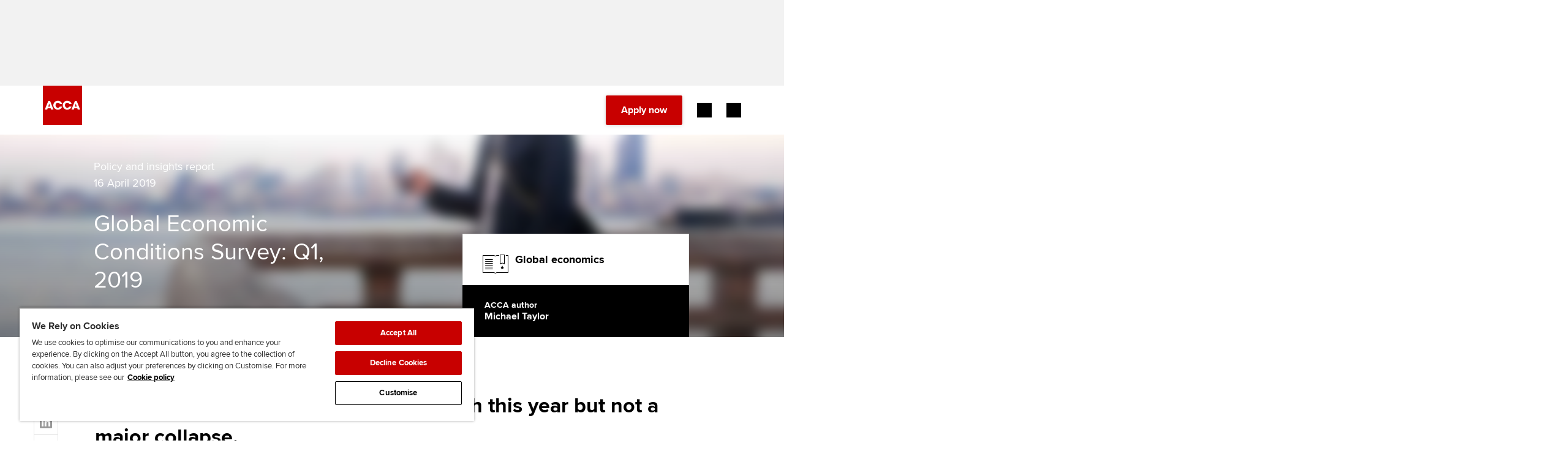

--- FILE ---
content_type: text/html;charset=utf-8
request_url: https://www.accaglobal.com/pk/en/professional-insights/global-economics/gecs-q1-2019.html
body_size: 17257
content:
<!DOCTYPE html>
<!--[if IE 8]><html class="article-page ie ie8 lte9 lte8 no-js " lang="en"><![endif]-->
<!--[if IE 9]><html class="article-page ie ie9 lte9 notie8 no-js " lang="en"><![endif]-->
<!--[if !IE]><!-->
<html lang="en" class="article-page  no-js ">
<!--<![endif]-->
<head>
    <meta charset="utf-8" />

        <!--[if IE]><![endif]-->

    <title>Global Economic Conditions Survey: Q1, 2019 | ACCA Global</title>
    <meta http-equiv="X-UA-Compatible" content="IE=edge" />
    <meta name="author" content="ACCA - https://www.accaglobal.com" />

    <meta name="description" content="GECS is pointing to slower global growth this year but not a major collapse.">
    <meta name="title" content="Global Economic Conditions Survey: Q1, 2019" />
    <meta name="viewport" content="user-scalable=yes, width=device-width, initial-scale=1, maximum-scale=5" />
	<script defer="defer" type="text/javascript" src="https://rum.hlx.page/.rum/@adobe/helix-rum-js@%5E2/dist/rum-standalone.js" data-routing="p00000-e000000"></script>
<link rel="canonical" href="https://www.accaglobal.com/gb/en/professional-insights/global-economics/gecs-q1-2019.html"/>
	<meta name="templateType" content="Articles" />
 	  <meta name="lastModDate" content="2023-05-02T15:37:39.863Z" />

	<!-- Adobe Tag Manager -->
	<script src="/etc.clientlibs/acca/clientlibs/data-layer-utils.min.js"></script>
<script type="text/javascript">
		registerDOMLoadedEvent();
	</script>
	<script src='https://assets.adobedtm.com/bd662320aaa7/98675746a2e2/launch-EN4c8bea9d45114431a8bc35a4ce50e9d9.min.js' async></script><link rel="stylesheet" href="/etc.clientlibs/careersupport/clientlibs/jobs-widget.min.css" type="text/css"/>
<script src="/etc.clientlibs/clientlibs/granite/jquery.min.js"></script>
<script src="/etc.clientlibs/clientlibs/granite/utils.min.js"></script>
<script src="/etc.clientlibs/clientlibs/granite/jquery/granite.min.js"></script>
<script src="/etc.clientlibs/foundation/clientlibs/jquery.min.js"></script>
<script src="/etc.clientlibs/careersupport/clientlibs/jobs-widget.min.js"></script>
<link rel="icon" type="image/x-icon" href="/etc.clientlibs/membersbeta/clientlibs/static-assets/resources/img/icons/favicon.ico"/>
	<link rel="apple-touch-icon" sizes="57x57" href="/etc.clientlibs/membersbeta/clientlibs/static-assets/resources/img/icons/apple-icon-57x57.png">
	<link rel="apple-touch-icon" sizes="60x60" href="/etc.clientlibs/membersbeta/clientlibs/static-assets/resources/img/icons/apple-icon-60x60.png">
	<link rel="apple-touch-icon" sizes="72x72" href="/etc.clientlibs/membersbeta/clientlibs/static-assets/resources/img/icons/apple-icon-72x72.png">
	<link rel="apple-touch-icon" sizes="76x76" href="/etc.clientlibs/membersbeta/clientlibs/static-assets/resources/img/icons/apple-icon-76x76.png">
	<link rel="apple-touch-icon" sizes="114x114" href="/etc.clientlibs/membersbeta/clientlibs/static-assets/resources/img/icons/apple-icon-114x114.png">
	<link rel="apple-touch-icon" sizes="120x120" href="/etc.clientlibs/membersbeta/clientlibs/static-assets/resources/img/icons/apple-icon-120x120.png">
	<link rel="apple-touch-icon" sizes="144x144" href="/etc.clientlibs/membersbeta/clientlibs/static-assets/resources/img/icons/apple-icon-144x144.png">
	<link rel="apple-touch-icon" sizes="152x152" href="/etc.clientlibs/membersbeta/clientlibs/static-assets/resources/img/icons/apple-icon-152x152.png">
	<link rel="apple-touch-icon" sizes="180x180" href="/etc.clientlibs/membersbeta/clientlibs/static-assets/resources/img/icons/apple-icon-180x180.png">
	<link rel="apple-touch-icon" href="/etc.clientlibs/membersbeta/clientlibs/static-assets/resources/img/icons/apple-icon-precomposed.png">
	<link rel="apple-touch-icon" href="/etc.clientlibs/membersbeta/clientlibs/static-assets/resources/img/icons/apple-icon.png">
	<link rel="icon" type="image/png" href="/etc.clientlibs/membersbeta/clientlibs/static-assets/resources/img/icons/android-icon-192x192.png" sizes="192x192">
	<link rel="icon" type="image/png" href="/etc.clientlibs/membersbeta/clientlibs/static-assets/resources/img/icons/favicon-96x96.png" sizes="96x96">
	<link rel="icon" type="image/png" href="/etc.clientlibs/membersbeta/clientlibs/static-assets/resources/img/icons/favicon-32x32.png" sizes="32x32">
	<link rel="icon" type="image/png" href="/etc.clientlibs/membersbeta/clientlibs/static-assets/resources/img/icons/favicon-16x16.png" sizes="16x16">
	<link rel="manifest" href="/etc.clientlibs/membersbeta/clientlibs/static-assets/resources/manifest.json">
	<meta name="msapplication-TileColor" content="#da532c">
	<meta name="msapplication-TileImage" content="/etc.clientlibs/membersbeta/clientlibs/static-assets/resources/img/icons/ms-icon-144x144.png">
	<meta name="theme-color" content="#ffffff">

    <!-- ACCA-X Dev Typekit -->
    <!-- <script src="//use.typekit.net/tgr7qes.js"></script> -->
    <!-- <script>try{Typekit.load();}catch(e){}</script> -->

	<link rel="stylesheet" href="https://assets.accaglobal.com/etc.clientlibs/accarelaunch/clientlibs/clientlib-fonts.css" type="text/css">

	<style>
		@font-face {
			font-family: 'icomoon';
			src: url('https://assets.accaglobal.com/etc.clientlibs/acca/clientlibs/static-assets/resources/fonts/acca-icon-font.eot?l78q1t');
			src: url('https://assets.accaglobal.com/etc.clientlibs/acca/clientlibs/static-assets/resources/fonts/acca-icon-font.eot?l78q1t#iefix') format('embedded-opentype'),
			url('https://assets.accaglobal.com/etc.clientlibs/acca/clientlibs/static-assets/resources/fonts/acca-icon-font.woff?l78q1t') format('woff'),
			url('https://assets.accaglobal.com/etc.clientlibs/acca/clientlibs/static-assets/resources/fonts/acca-icon-font.svg?l78q1t#icomoon') format('svg');
			font-weight: normal;
			font-style: normal;
			font-display: swap;
		}

		@font-face {
			font-family: 'rf-icomoon';
			src: url('https://assets.accaglobal.com/etc.clientlibs/acca/clientlibs/static-assets/resources/fonts/rf-icomoon.eot?ave7il');
			src: url('https://assets.accaglobal.com/etc.clientlibs/acca/clientlibs/static-assets/resources/fonts/rf-icomoon.eot?ave7il#iefix') format('embedded-opentype'),
			url('https://assets.accaglobal.com/etc.clientlibs/acca/clientlibs/static-assets/resources/fonts/rf-icomoon.ttf?ave7il') format('truetype'),
			url('https://assets.accaglobal.com/etc.clientlibs/acca/clientlibs/static-assets/resources/fonts/rf-icomoon.woff?ave7il') format('woff'),
			url('https://assets.accaglobal.com/etc.clientlibs/acca/clientlibs/static-assets/resources/fonts/rf-icomoon.svg?ave7il#rf-icomoon') format('svg');
			font-weight: normal;
			font-style: normal;
			font-display: swap;
		}
	</style>
    <link rel="stylesheet" href="/etc.clientlibs/membersbeta/clientlibs/static-assets.min.css" type="text/css"/>
<link rel="stylesheet" href="/etc.clientlibs/acca/clientlibs/clientlibs-acca-header.min.css" type="text/css"/>
<link rel="stylesheet" href="/etc.clientlibs/acca/clientlibs/acca.global.react.lc-1.0.0-lc.min.css" type="text/css"/>
<!--[if lt IE 9]>
        <link href="/etc.clientlibs/membersbeta/clientlibs/static-assets/resources/css/ie8.css" rel="stylesheet" />
    <![endif]-->

    <script src="/etc.clientlibs/membersbeta/clientlibs/static-assets/resources/js/lib/modernizr.js"></script>

	<div class="cloudservices servicecomponents">
</div>
<script src="/etc.clientlibs/acca/clientlibs/clientlibs-acca-header.min.js"></script>
</head><body>
    <div class="headerToolbar iparsys parsys"><div class="section"><div class="new"></div>
</div><div class="iparys_inherited"><div class="headerToolbar iparsys parsys"><div class="headerToolbar section"><div class="headerAdvertisement advertLeaderboard"><div class="advert-container advert-container--top-page leaderboard-container scheme-grey-2">
	<div class="advert-container__frame">
		<div class="advert-container__frame-inner">
			<div class="advert advert--top-page leaderboard-ad-launch">
</div>
		</div>
	</div>
</div>
</div>
<div class="topnav topNavigation"><!-- Header - BRAND REFRESH -->
        <div class="cmp-header cmp-header--relative">
            <div class="cmp-header__content">
                <div class="cmp-header__utilitybar">
                    <div class="cmp-header__utilitybar--inner">
                        <div class="cmp-header__headline">
                            <p>The global body for professional accountants</p>
                        </div>

                        <div class="cmp-header__mininavigation">
                            <div class="list">
                                <div class="cmp-list">
                                    <ul>
                                        <li class="cmp-list__item">
                                                <a href="/pk/en/about-us.html" class="cmp-list__item-link">
                                                    <span class="cmp-list__item-title">About us</span>
                                                </a>
                                            </li>
                                        <li class="cmp-list__item">
                                                <a href="https://jobs.accaglobal.com/?utm_source=ACCAglobal&utm_medium=referral&utm_campaign=navbar1" class="cmp-list__item-link">
                                                    <span class="cmp-list__item-title">Search jobs</span>
                                                </a>
                                            </li>
                                        <li class="cmp-list__item">
                                                <a href="/pk/en/member/find-an-accountant.html" class="cmp-list__item-link">
                                                    <span class="cmp-list__item-title">Find an accountant</span>
                                                </a>
                                            </li>
                                        <li class="cmp-list__item">
                                                <a href="/pk/en/technical-activities.html" class="cmp-list__item-link">
                                                    <span class="cmp-list__item-title">Technical activities</span>
                                                </a>
                                            </li>
                                        <li class="cmp-list__item">
                                                <a href="/pk/en/help.html" class="cmp-list__item-link">
                                                    <span class="cmp-list__item-title">Help & support</span>
                                                </a>
                                            </li>
                                        </ul>
                                </div>
                            </div>
                        </div>
                    </div>
                </div>

                <div class="cmp-header-controls">
                    <div class="cmp-header__item cmp-header-controls--left">
                        <button class="cmp-header-controls__mobile-button cmp-header-controls__mobile-button--menu-back"
                                aria-label="Back"
                                aria-hidden="true">
                            <i class="cmp-header-controls__mobile-button-icon header-icon-back"></i>
                        </button>
                        <div class="cmp-header__logo">
                            <div class="cmp-header__logo--default">
                                <div class="cmp-image">
                                    <a href="/pk/en.html" class="cmp-image__link" title="Home">
                                        <img class="cmp-image__image" src="/etc.clientlibs/acca/clientlibs/static-assets/resources/img/logo-square-RED.svg" alt="ACCA Global - Logo"/>
                                    </a>
                                </div>
                            </div>
                            <div class="cmp-header__logo--inverted ">
                                <div class="cmp-image">
                                    <a href="/pk/en.html" class="cmp-image__link" title="Home">
                                        <img class="cmp-image__image" src="/etc.clientlibs/acca/clientlibs/static-assets/resources/img/logo-square-WHITE.svg" alt="ACCA Global - Logo"/>
                                    </a>
                                </div>
                            </div>
                        </div>
                    </div>

                    <div class="cmp-header-controls--right">
                        <div class="cmp-header__search rf-header-search">
                            <div class="searchBar search-bar">
    


<div id="searchbar" class="__react-cmp" data-placeHolderText="Search here...." data-initialsearchmessage="Type your search" data-noresultsmessage="No results" data-azureendpoint="https://api.apps.accaglobal.com/web2/api/v1/public/search/indexes/mainsite-acca-index/docs/suggest" data-azureapikey="ab40467e-2ff4-4ecb-bc6b-e3f5c7f49878" data-variant="legacy" data-iconposition="right" data-destinationpath="/pk/en/search.html" data-react-component="SearchBar" data-language="en" data-languageFieldName="se_language" data-country="pk" data-countryFieldName="se_country" data-contentType="ACCAGlobal" data-contentTypeFieldName="se_content_type" data-isonresultspage="false"></div>
</div>
</div>

                        <div class="cmp-header__actions">
                            <div class="button button--primary">
                                <a class="cmp-button cmp-button-apply-now" onclick="_gaq.push(['_trackEvent', 'an-button-pi', 'click', '/content/accaglobal/pk/en/professional-insights/global-economics/gecs-q1-2019']);" href="https://www.accaglobal.com/acca-registration-intro.html">
                                        <span class="cmp-button__text">
                                            Apply now</span>
                                    </a>
                                </div>

                            <div class="cmp-header__actions-extra">
                                <div class="button--myacca">
                                    <a href="/content/accaglobal/pk/en/footer-toolbar/myacca" class="cmp-button" target='_blank'>
                                        <span class="cmp-button__text">MyACCA</span>
                                    </a>
                                </div>

                                <!-- Region selector -->
                                <div class="cmp-header-country-selector">
                                    <form id="header-region-select" action="/en.html" method="post">
                                        <div class="regionSelector"><a href="#" title="Global" class="rf-country-selector-trigger selected-country" data-toggle-country-selector="">
	<span class="rf-country-selector-trigger__text country">Global</span>
	<span class="rf-country-selector-trigger__icon"></span>
</a>

<div class="rf-country-selector country-selector-container" aria-hidden="true">
	<div class="rf-country-selector__inner">
		<!-- 2. CS: regions navigation -->
		<ul class="rf-country-selector-regions-nav regions">
			<li class="rf-country-selector-regions-nav__item" aria-selected="true">
				<button class="rf-country-selector-regions-nav__item-link" data-countries-show="#region-americas">Americas</button>
			</li>
			<li class="rf-country-selector-regions-nav__item" aria-selected="false">
				<button class="rf-country-selector-regions-nav__item-link" data-countries-show="#region-europe">Europe</button>
			</li>
			<li class="rf-country-selector-regions-nav__item" aria-selected="false">
				<button class="rf-country-selector-regions-nav__item-link" data-countries-show="#region-middle-east">Middle East</button>
			</li>
			<li class="rf-country-selector-regions-nav__item" aria-selected="false">
				<button class="rf-country-selector-regions-nav__item-link" data-countries-show="#region-africa">Africa</button>
			</li>
			<li class="rf-country-selector-regions-nav__item" aria-selected="false">
				<button class="rf-country-selector-regions-nav__item-link" data-countries-show="#region-asia">Asia</button>
			</li>
		</ul>
		<!-- / 2. CS: regions navigation -->

		<!-- 3. CS: regions and countries -->
		<div class="rf-country-selector-regions countries-sections">
			<div id="region-americas" class="rf-country-selector-region">
					<button class="rf-country-selector-region__name">
						<span class="rf-country-selector-region__name-label">
							Americas
						</span>
						<i class="rf-country-selector-region__name-icon"></i>
					</button>
					<ul class="rf-country-selector-region__list">
						<li class="rf-country-selector-region__item">
								<a href="#" class="rf-country-selector-region__item-link" data-url="/content/accaglobal/ca/en.html" data-region-id="CA" data-region-grouping-id="">Canada</a>
							</li>

							<li class="rf-country-selector-region__item">
								<a href="#" class="rf-country-selector-region__item-link" data-url="/content/accaglobal/us/en.html" data-region-id="US" data-region-grouping-id="">USA</a>
							</li>

							<li class="rf-country-selector-region__item">
								<a href="#" class="rf-country-selector-region__item-link" data-url="/content/accaglobal/caribbean/en.html" data-region-id="BS" data-region-grouping-id="caribbean">Bahamas</a>
							</li>

							<li class="rf-country-selector-region__item">
								<a href="#" class="rf-country-selector-region__item-link" data-url="/content/accaglobal/caribbean/en.html" data-region-id="BB" data-region-grouping-id="caribbean">Barbados</a>
							</li>

							<li class="rf-country-selector-region__item">
								<a href="#" class="rf-country-selector-region__item-link" data-url="/content/accaglobal/caribbean/en.html" data-region-id="BM" data-region-grouping-id="caribbean">Bermuda</a>
							</li>

							<li class="rf-country-selector-region__item">
								<a href="#" class="rf-country-selector-region__item-link" data-url="/content/accaglobal/caribbean/en.html" data-region-id="KY" data-region-grouping-id="caribbean">Cayman Islands</a>
							</li>

							</ul><ul class="rf-country-selector-region__list">
							<li class="rf-country-selector-region__item">
								<a href="#" class="rf-country-selector-region__item-link" data-url="/content/accaglobal/caribbean/en.html" data-region-id="GY" data-region-grouping-id="caribbean">Guyana</a>
							</li>

							<li class="rf-country-selector-region__item">
								<a href="#" class="rf-country-selector-region__item-link" data-url="/content/accaglobal/caribbean/en.html" data-region-id="JM" data-region-grouping-id="caribbean">Jamaica</a>
							</li>

							<li class="rf-country-selector-region__item">
								<a href="#" class="rf-country-selector-region__item-link" data-url="/content/accaglobal/caribbean/en.html" data-region-id="OECS" data-region-grouping-id="caribbean">OECS</a>
							</li>

							<li class="rf-country-selector-region__item">
								<a href="#" class="rf-country-selector-region__item-link" data-url="/content/accaglobal/caribbean/en.html" data-region-id="TT" data-region-grouping-id="caribbean">Trinidad & Tobago</a>
							</li>

							<li class="rf-country-selector-region__item">
								<a href="#" class="rf-country-selector-region__item-link" data-url="/content/accaglobal/caribbean/en.html" data-region-id="VG" data-region-grouping-id="caribbean">Virgin Islands (British)</a>
							</li>

							</ul>
				</div>
			<div id="region-europe" class="rf-country-selector-region">
					<button class="rf-country-selector-region__name">
						<span class="rf-country-selector-region__name-label">
							Europe
						</span>
						<i class="rf-country-selector-region__name-icon"></i>
					</button>
					<ul class="rf-country-selector-region__list">
						<li class="rf-country-selector-region__item">
								<a href="#" class="rf-country-selector-region__item-link" data-url="/content/accaglobal/uk/en.html" data-region-id="GB" data-region-grouping-id="">United Kingdom</a>
							</li>

							<li class="rf-country-selector-region__item">
								<a href="#" class="rf-country-selector-region__item-link" data-url="/content/accaglobal/scotland/en.html" data-region-id="SCT" data-region-grouping-id="">Scotland</a>
							</li>

							<li class="rf-country-selector-region__item">
								<a href="#" class="rf-country-selector-region__item-link" data-url="/content/accaglobal/wales/en.html" data-region-id="WLS" data-region-grouping-id="">Wales</a>
							</li>

							<li class="rf-country-selector-region__item">
								<a href="#" class="rf-country-selector-region__item-link" data-url="/content/accaglobal/ie/en.html" data-region-id="IE" data-region-grouping-id="">Ireland</a>
							</li>

							<li class="rf-country-selector-region__item">
								<a href="#" class="rf-country-selector-region__item-link" data-url="/content/accaglobal/ubcs/en.html" data-region-id="AM" data-region-grouping-id="ubcs">Armenia</a>
							</li>

							<li class="rf-country-selector-region__item">
								<a href="#" class="rf-country-selector-region__item-link" data-url="/content/accaglobal/ubcs/en.html" data-region-id="AZ" data-region-grouping-id="ubcs">Azerbaijan</a>
							</li>

							</ul><ul class="rf-country-selector-region__list">
							<li class="rf-country-selector-region__item">
								<a href="#" class="rf-country-selector-region__item-link" data-url="/content/accaglobal/ubcs/en.html" data-region-id="BY" data-region-grouping-id="ubcs">Belarus</a>
							</li>

							<li class="rf-country-selector-region__item">
								<a href="#" class="rf-country-selector-region__item-link" data-url="/content/accaglobal/crsh/en.html" data-region-id="CZ" data-region-grouping-id="crsh">Czech Republic</a>
							</li>

							<li class="rf-country-selector-region__item">
								<a href="#" class="rf-country-selector-region__item-link" data-url="/content/accaglobal/ubcs/en.html" data-region-id="EE" data-region-grouping-id="ubcs">Estonia</a>
							</li>

							<li class="rf-country-selector-region__item">
								<a href="#" class="rf-country-selector-region__item-link" data-url="/content/accaglobal/ubcs/en.html" data-region-id="GE" data-region-grouping-id="ubcs">Georgia</a>
							</li>

							<li class="rf-country-selector-region__item">
								<a href="#" class="rf-country-selector-region__item-link" data-url="/content/accaglobal/crsh/en.html" data-region-id="HU" data-region-grouping-id="crsh">Hungary</a>
							</li>

							<li class="rf-country-selector-region__item">
								<a href="#" class="rf-country-selector-region__item-link" data-url="/content/accaglobal/ubcs/en.html" data-region-id="LV" data-region-grouping-id="ubcs">Latvia</a>
							</li>

							</ul><ul class="rf-country-selector-region__list">
							<li class="rf-country-selector-region__item">
								<a href="#" class="rf-country-selector-region__item-link" data-url="/content/accaglobal/ubcs/en.html" data-region-id="LT" data-region-grouping-id="ubcs">Lithuania</a>
							</li>

							<li class="rf-country-selector-region__item">
								<a href="#" class="rf-country-selector-region__item-link" data-url="http://www.accapolska.pl" data-region-id="PL" data-region-grouping-id="">Poland</a>
							</li>

							<li class="rf-country-selector-region__item">
								<a href="#" class="rf-country-selector-region__item-link" data-url="/content/accaglobal/russia/en.html" data-region-id="RU" data-region-grouping-id="">Russia</a>
							</li>

							<li class="rf-country-selector-region__item">
								<a href="#" class="rf-country-selector-region__item-link" data-url="/content/accaglobal/crsh/en.html" data-region-id="SK" data-region-grouping-id="crsh">Slovakia</a>
							</li>

							<li class="rf-country-selector-region__item">
								<a href="#" class="rf-country-selector-region__item-link" data-url="/content/accaglobal/ubcs/en.html" data-region-id="UA" data-region-grouping-id="ubcs">Ukraine</a>
							</li>

							</ul>
				</div>
			<div id="region-middle-east" class="rf-country-selector-region">
					<button class="rf-country-selector-region__name">
						<span class="rf-country-selector-region__name-label">
							Middle East
						</span>
						<i class="rf-country-selector-region__name-icon"></i>
					</button>
					<ul class="rf-country-selector-region__list">
						<li class="rf-country-selector-region__item">
								<a href="#" class="rf-country-selector-region__item-link" data-url="/content/accaglobal/middle-east/en.html" data-region-id="AE" data-region-grouping-id="middle-east">United Arab Emirates</a>
							</li>

							<li class="rf-country-selector-region__item">
								<a href="#" class="rf-country-selector-region__item-link" data-url="/content/accaglobal/middle-east/en.html" data-region-id="OM" data-region-grouping-id="middle-east">Oman</a>
							</li>

							<li class="rf-country-selector-region__item">
								<a href="#" class="rf-country-selector-region__item-link" data-url="/content/accaglobal/middle-east/en.html" data-region-id="BH" data-region-grouping-id="middle-east">Bahrain</a>
							</li>

							<li class="rf-country-selector-region__item">
								<a href="#" class="rf-country-selector-region__item-link" data-url="/content/accaglobal/middle-east/en.html" data-region-id="KW" data-region-grouping-id="middle-east">Kuwait</a>
							</li>

							<li class="rf-country-selector-region__item">
								<a href="#" class="rf-country-selector-region__item-link" data-url="/content/accaglobal/middle-east/en.html" data-region-id="SA" data-region-grouping-id="middle-east">Saudi Arabia</a>
							</li>

							<li class="rf-country-selector-region__item">
								<a href="#" class="rf-country-selector-region__item-link" data-url="/content/accaglobal/middle-east/en.html" data-region-id="EG" data-region-grouping-id="middle-east">Egypt</a>
							</li>

							</ul><ul class="rf-country-selector-region__list">
							<li class="rf-country-selector-region__item">
								<a href="#" class="rf-country-selector-region__item-link" data-url="/content/accaglobal/middle-east/en.html" data-region-id="JO" data-region-grouping-id="middle-east">Jordan</a>
							</li>

							<li class="rf-country-selector-region__item">
								<a href="#" class="rf-country-selector-region__item-link" data-url="/content/accaglobal/middle-east/en.html" data-region-id="IR" data-region-grouping-id="middle-east">Iran</a>
							</li>

							<li class="rf-country-selector-region__item">
								<a href="#" class="rf-country-selector-region__item-link" data-url="/content/accaglobal/middle-east/en.html" data-region-id="YE" data-region-grouping-id="middle-east">Yemen</a>
							</li>

							<li class="rf-country-selector-region__item">
								<a href="#" class="rf-country-selector-region__item-link" data-url="/content/accaglobal/middle-east/en.html" data-region-id="PS" data-region-grouping-id="middle-east">State of Palestine</a>
							</li>

							<li class="rf-country-selector-region__item">
								<a href="#" class="rf-country-selector-region__item-link" data-url="/content/accaglobal/middle-east/en.html" data-region-id="IQ" data-region-grouping-id="middle-east">Iraq</a>
							</li>

							<li class="rf-country-selector-region__item">
								<a href="#" class="rf-country-selector-region__item-link" data-url="/content/accaglobal/middle-east/en.html" data-region-id="LB" data-region-grouping-id="middle-east">Lebanon</a>
							</li>

							</ul><ul class="rf-country-selector-region__list">
							<li class="rf-country-selector-region__item">
								<a href="#" class="rf-country-selector-region__item-link" data-url="/content/accaglobal/middle-east/en.html" data-region-id="SY" data-region-grouping-id="middle-east">Syrian Arab Republic</a>
							</li>

							</ul>
				</div>
			<div id="region-africa" class="rf-country-selector-region">
					<button href="#" class="rf-country-selector-region__name">
						<span class="rf-country-selector-region__name-label">
							Africa
						</span>
						<i class="rf-country-selector-region__name-icon"></i>
					</button>
					<ul class="rf-country-selector-region__list">
						<li class="rf-country-selector-region__item">
								<a href="#" class="rf-country-selector-region__item-link" data-url="/content/accaglobal/africa/en.html" data-region-id="NG" data-region-grouping-id="africa">Nigeria</a>
							</li>

							<li class="rf-country-selector-region__item">
								<a href="#" class="rf-country-selector-region__item-link" data-url="/content/accaglobal/africa/en.html" data-region-id="ZA" data-region-grouping-id="africa">South Africa</a>
							</li>

							<li class="rf-country-selector-region__item">
								<a href="#" class="rf-country-selector-region__item-link" data-url="/content/accaglobal/africa/en.html" data-region-id="ZM" data-region-grouping-id="africa">Zambia</a>
							</li>

							<li class="rf-country-selector-region__item">
								<a href="#" class="rf-country-selector-region__item-link" data-url="/content/accaglobal/africa/en.html" data-region-id="ZW" data-region-grouping-id="africa">Zimbabwe</a>
							</li>

							<li class="rf-country-selector-region__item">
								<a href="#" class="rf-country-selector-region__item-link" data-url="/content/accaglobal/africa/en.html" data-region-id="MU" data-region-grouping-id="africa">Mauritius</a>
							</li>

							<li class="rf-country-selector-region__item">
								<a href="#" class="rf-country-selector-region__item-link" data-url="/content/accaglobal/africa/en.html" data-region-id="GH" data-region-grouping-id="africa">Ghana</a>
							</li>

							</ul><ul class="rf-country-selector-region__list">
							<li class="rf-country-selector-region__item">
								<a href="#" class="rf-country-selector-region__item-link" data-url="/content/accaglobal/africa/en.html" data-region-id="UG" data-region-grouping-id="africa">Uganda</a>
							</li>

							<li class="rf-country-selector-region__item">
								<a href="#" class="rf-country-selector-region__item-link" data-url="/content/accaglobal/africa/en.html" data-region-id="KE" data-region-grouping-id="africa">Kenya</a>
							</li>

							<li class="rf-country-selector-region__item">
								<a href="#" class="rf-country-selector-region__item-link" data-url="/content/accaglobal/africa/en.html" data-region-id="MW" data-region-grouping-id="africa">Malawi</a>
							</li>

							<li class="rf-country-selector-region__item">
								<a href="#" class="rf-country-selector-region__item-link" data-url="/content/accaglobal/africa/en.html" data-region-id="BW" data-region-grouping-id="africa">Botswana</a>
							</li>

							<li class="rf-country-selector-region__item">
								<a href="#" class="rf-country-selector-region__item-link" data-url="/content/accaglobal/africa/en.html" data-region-id="AFRICAOTHER" data-region-grouping-id="africa">Africa (other)</a>
							</li>

							</ul>
				</div>
			<div id="region-asia" class="rf-country-selector-region">
					<button class="rf-country-selector-region__name">
						<span class="rf-country-selector-region__name-label">
							Asia
						</span>
						<i class="rf-country-selector-region__name-icon"></i>
					</button>
					<ul class="rf-country-selector-region__list">
						<li class="rf-country-selector-region__item">
								<a href="#" class="rf-country-selector-region__item-link" data-url="/content/accaglobal/an/en.html" data-region-id="AU" data-region-grouping-id="">Australia</a>
							</li>

							<li class="rf-country-selector-region__item">
								<a href="#" class="rf-country-selector-region__item-link" data-url="https://www.accaglobal.com/gb/en.html" data-region-id="BD" data-region-grouping-id="">Bangladesh</a>
							</li>

							<li class="rf-country-selector-region__item">
								<a href="#" class="rf-country-selector-region__item-link" data-url="https://www.accaglobal.com.cn" data-region-id="CN" data-region-grouping-id="">China</a>
							</li>

							<li class="rf-country-selector-region__item">
								<a href="#" class="rf-country-selector-region__item-link" data-url="/content/accaglobal/hk/en.html" data-region-id="HK" data-region-grouping-id="">Hong Kong SAR of China</a>
							</li>

							<li class="rf-country-selector-region__item">
								<a href="#" class="rf-country-selector-region__item-link" data-url="/content/accaglobal/in/en.html" data-region-id="IN" data-region-grouping-id="">India</a>
							</li>

							<li class="rf-country-selector-region__item">
								<a href="#" class="rf-country-selector-region__item-link" data-url="/content/accaglobal/my/en.html" data-region-id="MY" data-region-grouping-id="">Malaysia</a>
							</li>

							</ul><ul class="rf-country-selector-region__list">
							<li class="rf-country-selector-region__item">
								<a href="#" class="rf-country-selector-region__item-link" data-url="/content/accaglobal/an/en.html" data-region-id="NZ" data-region-grouping-id="">New Zealand</a>
							</li>

							<li class="rf-country-selector-region__item">
								<a href="#" class="rf-country-selector-region__item-link" data-url="/content/accaglobal/pk/en.html" data-region-id="PK" data-region-grouping-id="">Pakistan</a>
							</li>

							<li class="rf-country-selector-region__item">
								<a href="#" class="rf-country-selector-region__item-link" data-url="/content/accaglobal/sg/en.html" data-region-id="SG" data-region-grouping-id="">Singapore</a>
							</li>

							<li class="rf-country-selector-region__item">
								<a href="#" class="rf-country-selector-region__item-link" data-url="/content/accaglobal/lk/en.html" data-region-id="LK" data-region-grouping-id="">Sri Lanka</a>
							</li>

							<li class="rf-country-selector-region__item">
								<a href="#" class="rf-country-selector-region__item-link" data-url="/content/accaglobal/vn/en.html" data-region-id="VN" data-region-grouping-id="">Vietnam</a>
							</li>

							</ul>
				</div>
			</div>
		<!-- / 3. CS: regions and countries -->

		<!-- 1. CS: global message -->
		<div class="rf-country-selector-global-message global-message">
			<span class="rf-country-selector-global-message__icon"></span>
			<p class="rf-country-selector-global-message__text">
				<span class="rf-country-selector-global-message__text-part">
					Can't find your location/region listed?</span>
				<span class="rf-country-selector-global-message__text-part rf-country-selector-global-message__text-part--secondary">
					Please visit our <a id="globalLink" href="#" data-global-link="/content/accaglobal/gb/en.html" data-global-link-text="Global">global website</a> instead
				</span>
			</p>
		</div>
		<!-- / 1. CS: global message -->
	</div>
</div>
</div>
</form>
                                </div>
                            </div>
                        </div>
                    </div>

                    <div class="cmp-header__item cmp-header-controls-mobile--right">
                        <div class="cmp-header-controls__mobile">
                            <button
                                    class="cmp-header-controls__mobile-button cmp-header-controls__mobile-button--search-open"
                                    aria-label="Search Bar Open"
                                    aria-hidden="false"
                            >
                                <i class="cmp-header-controls__mobile-button-icon header-icon-search-open"></i>
                            </button>

                            <button
                                    class="cmp-header-controls__mobile-button cmp-header-controls__mobile-button--search-close mobile-button--inverted"
                                    aria-label="Search Bar Close"
                                    aria-hidden="true"
                            >
                                <i class="cmp-header-controls__mobile-button-icon header-icon-search-close"></i>
                            </button>

                            <button
                                    id="menu-open"
                                    class="cmp-header-controls__mobile-button cmp-header-controls__mobile-button--menu-open"
                                    aria-label="Menu Open"
                                    aria-hidden="false"
                            >
                                <i class="cmp-header-controls__mobile-button-icon header-icon-menu"></i>
                            </button>

                            <button
                                    id="menu-close"
                                    class="cmp-header-controls__mobile-button cmp-header-controls__mobile-button--menu-close"
                                    aria-hidden="true"
                                    aria-label="Menu Close"
                            >
                                <i class="cmp-header-controls__mobile-button-icon header-icon-close"></i>
                            </button>
                        </div>
                    </div>
                </div>

                <div class="cmp-header__navigation">
                    <div class="cmp-header__navigation-separator"></div>
                    
	<nav class="cmp-navigation">
<ul class="cmp-navigation__group">
	<li class="cmp-navigation__item cmp-navigation__item--level-0"><a href="/pk/en/study-with-acca.html" class="cmp-navigation__item-link">Begin your accountancy journey</a>
<div class="cmp-navigation__group-wrap">
<ul class="cmp-navigation__group">
	<li class="cmp-navigation__item cmp-navigation__item--level-1"><a href="/pk/en/study-with-acca/getting-started.html" class="cmp-navigation__item-link">Getting started</a>
<ul class="cmp-navigation__group">
	<li class="cmp-navigation__item cmp-navigation__item--level-2"><a href="/pk/en/study-with-acca/getting-started/plan-your-study-and-exam-journey.html" class="cmp-navigation__item-link">Find your starting point</a>
</li>
	<li class="cmp-navigation__item cmp-navigation__item--level-2"><a href="/gb/en/student/tuition-study-options.html" class="cmp-navigation__item-link">Tuition and study options</a>
</li>
	<li class="cmp-navigation__item cmp-navigation__item--level-2"><a href="/pk/en/study-with-acca/getting-started/taking-exams.html" class="cmp-navigation__item-link">Taking exams</a>
</li>
	<li class="cmp-navigation__item cmp-navigation__item--level-2"><a href="/pk/en/study-with-acca/getting-started/apply-now.html" class="cmp-navigation__item-link">Learn how to apply</a>
</li>
</ul>
</li>
	<li class="cmp-navigation__item cmp-navigation__item--level-1"><a href="/pk/en/study-with-acca/your-career.html" class="cmp-navigation__item-link">Your career</a>
<ul class="cmp-navigation__group">
	<li class="cmp-navigation__item cmp-navigation__item--level-2"><a href="/pk/en/study-with-acca/your-career/why-accountancy.html" class="cmp-navigation__item-link">Why choose accountancy?</a>
</li>
	<li class="cmp-navigation__item cmp-navigation__item--level-2"><a href="/pk/en/study-with-acca/your-career/sectors-industries-roles.html" class="cmp-navigation__item-link">Explore sectors and roles</a>
</li>
</ul>
</li>
	<li class="cmp-navigation__item cmp-navigation__item--level-1"><a href="/pk/en/study-with-acca/why-acca.html" class="cmp-navigation__item-link">Why ACCA?</a>
<ul class="cmp-navigation__group">
</ul>
</li>
	<li class="cmp-navigation__item cmp-navigation__item--level-1"><a href="/pk/en/study-with-acca/blog.html" class="cmp-navigation__item-link">Student stories and guides</a>
<ul class="cmp-navigation__group">
</ul>
</li>
	<li class="cmp-navigation__item cmp-navigation__item--level-1"><a href="/pk/en/study-with-acca/discover-your-potential.html" class="cmp-navigation__item-link">Sign-up to our industry newsletter</a>
<ul class="cmp-navigation__group">
</ul>
</li>
</ul>
</div>
</li>
	<li class="cmp-navigation__item cmp-navigation__item--level-0"><a href="/pk/en/qualifications.html" class="cmp-navigation__item-link">Our qualifications</a>
<div class="cmp-navigation__group-wrap">
<ul class="cmp-navigation__group">
	<li class="cmp-navigation__item cmp-navigation__item--level-1"><a href="/pk/en/qualifications/future-qualifications.html" class="cmp-navigation__item-link">The future ACCA Qualification</a>
<ul class="cmp-navigation__group">
</ul>
</li>
	<li class="cmp-navigation__item cmp-navigation__item--level-1"><a href="/pk/en/qualifications/apply-now.html" class="cmp-navigation__item-link">Apply to become an ACCA student</a>
<ul class="cmp-navigation__group">
</ul>
</li>
	<li class="cmp-navigation__item cmp-navigation__item--level-1"><a href="/pk/en/qualifications/why-acca.html" class="cmp-navigation__item-link">Why choose to study ACCA?</a>
<ul class="cmp-navigation__group">
	<li class="cmp-navigation__item cmp-navigation__item--level-2"><a href="/pk/en/qualifications/why-acca/study.html" class="cmp-navigation__item-link">Where can I study ACCA?</a>
</li>
	<li class="cmp-navigation__item cmp-navigation__item--level-2"><a href="/pk/en/qualifications/why-acca/studying-working.html" class="cmp-navigation__item-link">How can I study ACCA?</a>
</li>
	<li class="cmp-navigation__item cmp-navigation__item--level-2"><a href="/pk/en/qualifications/why-acca/membership.html" class="cmp-navigation__item-link">ACCA Membership and Fellowship</a>
</li>
	<li class="cmp-navigation__item cmp-navigation__item--level-2"><a href="/pk/en/qualifications/why-acca/competency-framework.html" class="cmp-navigation__item-link">Career Navigator</a>
</li>
</ul>
</li>
	<li class="cmp-navigation__item cmp-navigation__item--level-1"><a href="/pk/en/qualifications/glance.html" class="cmp-navigation__item-link">ACCA accountancy qualifications</a>
<ul class="cmp-navigation__group">
	<li class="cmp-navigation__item cmp-navigation__item--level-2"><a href="/pk/en/qualifications/glance/foundation-diploma.html" class="cmp-navigation__item-link">Foundation Diploma</a>
</li>
</ul>
</li>
	<li class="cmp-navigation__item cmp-navigation__item--level-1"><a href="/pk/en/qualifications/accountancy-career.html" class="cmp-navigation__item-link">Getting started with ACCA</a>
<ul class="cmp-navigation__group">
	<li class="cmp-navigation__item cmp-navigation__item--level-2"><a href="/pk/en/qualifications/accountancy-career/school-leaver.html" class="cmp-navigation__item-link">Accounting school leaver programmes</a>
</li>
	<li class="cmp-navigation__item cmp-navigation__item--level-2"><a href="/pk/en/qualifications/accountancy-career/graduate.html" class="cmp-navigation__item-link">Graduates</a>
</li>
	<li class="cmp-navigation__item cmp-navigation__item--level-2"><a href="/pk/en/qualifications/accountancy-career/graduatepk.html" class="cmp-navigation__item-link">Graduates</a>
</li>
	<li class="cmp-navigation__item cmp-navigation__item--level-2"><a href="/pk/en/qualifications/accountancy-career/foundation-diploma.html" class="cmp-navigation__item-link">Foundation Diploma</a>
</li>
	<li class="cmp-navigation__item cmp-navigation__item--level-2"><a href="/pk/en/qualifications/accountancy-career/working-studying-internationally.html" class="cmp-navigation__item-link">Working and studying internationally</a>
</li>
	<li class="cmp-navigation__item cmp-navigation__item--level-2"><a href="/pk/en/qualifications/accountancy-career/fees.html" class="cmp-navigation__item-link">Fees and charges</a>
</li>
	<li class="cmp-navigation__item cmp-navigation__item--level-2"><a href="/pk/en/qualifications/accountancy-career/professional-bodies-exemptions1.html" class="cmp-navigation__item-link">Professional bodies exemptions</a>
</li>
</ul>
</li>
	<li class="cmp-navigation__item cmp-navigation__item--level-1"><a href="/pk/en/qualifications/acca-learning.html" class="cmp-navigation__item-link">ACCA Learning</a>
<ul class="cmp-navigation__group">
	<li class="cmp-navigation__item cmp-navigation__item--level-2"><a href="/pk/en/qualifications/acca-learning/acca-learning-courses.html" class="cmp-navigation__item-link">ACCA Learning Courses</a>
</li>
	<li class="cmp-navigation__item cmp-navigation__item--level-2"><a href="/pk/en/qualifications/acca-learning/courses-sustainability-esg.html" class="cmp-navigation__item-link">Sustainability and ESG courses</a>
</li>
	<li class="cmp-navigation__item cmp-navigation__item--level-2"><a href="/pk/en/qualifications/acca-learning/courses-digital-data-finance.html" class="cmp-navigation__item-link">Data and digital finance courses</a>
</li>
	<li class="cmp-navigation__item cmp-navigation__item--level-2"><a href="/pk/en/qualifications/acca-learning/courses-public-sector.html" class="cmp-navigation__item-link">Public sector courses</a>
</li>
	<li class="cmp-navigation__item cmp-navigation__item--level-2"><a href="/pk/en/qualifications/acca-learning/courses-audit-assurance.html" class="cmp-navigation__item-link">Audit and assurance courses</a>
</li>
	<li class="cmp-navigation__item cmp-navigation__item--level-2"><a href="/pk/en/qualifications/acca-learning/courses-leadership-management.html" class="cmp-navigation__item-link">Leadership and management courses</a>
</li>
</ul>
</li>
	<li class="cmp-navigation__item cmp-navigation__item--level-1"><a href="/pk/en/qualifications/potential.html" class="cmp-navigation__item-link">Register your interest in ACCA</a>
<ul class="cmp-navigation__group">
</ul>
</li>
</ul>
</div>
</li>
	<li class="cmp-navigation__item cmp-navigation__item--level-0"><a href="/pk/en/employer.html" class="cmp-navigation__item-link">Employers</a>
<div class="cmp-navigation__group-wrap">
<ul class="cmp-navigation__group">
	<li class="cmp-navigation__item cmp-navigation__item--level-1"><a href="/pk/en/employer/future-qual-emp.html" class="cmp-navigation__item-link">The future ACCA Qualification</a>
<ul class="cmp-navigation__group">
</ul>
</li>
	<li class="cmp-navigation__item cmp-navigation__item--level-1"><a href="/pk/en/employer/reasons-to-hire-acca-members.html" class="cmp-navigation__item-link">Learn why you should hire ACCA members</a>
<ul class="cmp-navigation__group">
	<li class="cmp-navigation__item cmp-navigation__item--level-2"><a href="/pk/en/employer/reasons-to-hire-acca-members/meet-our-acca-members.html" class="cmp-navigation__item-link">Meet our ACCA members</a>
</li>
</ul>
</li>
	<li class="cmp-navigation__item cmp-navigation__item--level-1"><a href="/pk/en/employer/why-train-with-acca.html" class="cmp-navigation__item-link">Why train your staff with ACCA?</a>
<ul class="cmp-navigation__group">
	<li class="cmp-navigation__item cmp-navigation__item--level-2"><a href="/pk/en/employer/why-train-with-acca/benefits.html" class="cmp-navigation__item-link">Business benefits of training with ACCA</a>
</li>
	<li class="cmp-navigation__item cmp-navigation__item--level-2"><a href="/pk/en/employer/why-train-with-acca/contact-us.html" class="cmp-navigation__item-link">Contact us</a>
</li>
</ul>
</li>
	<li class="cmp-navigation__item cmp-navigation__item--level-1"><a href="/pk/en/employer/recruit-finance-staff.html" class="cmp-navigation__item-link">Recruit finance staff</a>
<ul class="cmp-navigation__group">
	<li class="cmp-navigation__item cmp-navigation__item--level-2"><a href="/pk/en/employer/recruit-finance-staff/recruit-via-acca-careers-job-board.html" class="cmp-navigation__item-link">ACCA Careers | Job board | ACCA global</a>
</li>
	<li class="cmp-navigation__item cmp-navigation__item--level-2"><a href="/pk/en/employer/recruit-finance-staff/virtual-careers-fairs.html" class="cmp-navigation__item-link">Virtual careers fairs</a>
</li>
</ul>
</li>
	<li class="cmp-navigation__item cmp-navigation__item--level-1"><a href="/pk/en/employer/train-and-develop-finance-talent.html" class="cmp-navigation__item-link">Finance and accountancy training</a>
<ul class="cmp-navigation__group">
	<li class="cmp-navigation__item cmp-navigation__item--level-2"><a href="/pk/en/employer/train-and-develop-finance-talent/top-quality-finance-learning-wth-acca-x.html" class="cmp-navigation__item-link">Free accounting courses and finance learning </a>
</li>
	<li class="cmp-navigation__item cmp-navigation__item--level-2"><a href="/pk/en/employer/train-and-develop-finance-talent/professional-learning-and-qualifications.html" class="cmp-navigation__item-link">Accountancy qualifications for your business</a>
</li>
	<li class="cmp-navigation__item cmp-navigation__item--level-2"><a href="/pk/en/employer/train-and-develop-finance-talent/what-skills-and-competencies-does-the-acca-qualification-develop.html" class="cmp-navigation__item-link">What skills does ACCA qualification develop?</a>
</li>
	<li class="cmp-navigation__item cmp-navigation__item--level-2"><a href="/pk/en/employer/train-and-develop-finance-talent/supporting-your-acca-members.html" class="cmp-navigation__item-link">CPD for your ACCA members</a>
</li>
	<li class="cmp-navigation__item cmp-navigation__item--level-2"><a href="/pk/en/employer/train-and-develop-finance-talent/acca-learning-monthly-ezine.html" class="cmp-navigation__item-link">Subscribe to the ACCA Learning monthly ezine</a>
</li>
	<li class="cmp-navigation__item cmp-navigation__item--level-2"><a href="/pk/en/employer/train-and-develop-finance-talent/ACCA-bespoke-training-solutions-for-employers.html" class="cmp-navigation__item-link">Expert-led, bespoke training to drive your team's success</a>
</li>
</ul>
</li>
	<li class="cmp-navigation__item cmp-navigation__item--level-1"><a href="/pk/en/employer/approved-employer-programme.html" class="cmp-navigation__item-link">Approved Employer programme</a>
<ul class="cmp-navigation__group">
	<li class="cmp-navigation__item cmp-navigation__item--level-2"><a href="/pk/en/employer/approved-employer-programme/what-is-the-approved-employer-programme.html" class="cmp-navigation__item-link">What is the Approved Employer programme?</a>
</li>
	<li class="cmp-navigation__item cmp-navigation__item--level-2"><a href="/pk/en/employer/approved-employer-programme/about-the-programme.html" class="cmp-navigation__item-link">About the Approved Employer programme</a>
</li>
	<li class="cmp-navigation__item cmp-navigation__item--level-2"><a href="/pk/en/employer/approved-employer-programme/benefits-of-approval.html" class="cmp-navigation__item-link">Benefits of being an Approved Employer</a>
</li>
	<li class="cmp-navigation__item cmp-navigation__item--level-2"><a href="/pk/en/employer/approved-employer-programme/how-to-apply.html" class="cmp-navigation__item-link">How to apply</a>
</li>
	<li class="cmp-navigation__item cmp-navigation__item--level-2"><a href="/pk/en/employer/approved-employer-programme/help-with-your-approved-employer-application.html" class="cmp-navigation__item-link">Help with your Approved Employer application</a>
</li>
	<li class="cmp-navigation__item cmp-navigation__item--level-2"><a href="/pk/en/employer/approved-employer-programme/approved-employer-directory.html" class="cmp-navigation__item-link">Approved Employer directory</a>
</li>
	<li class="cmp-navigation__item cmp-navigation__item--level-2"><a href="/pk/en/employer/approved-employer-programme/approved-employer-case-studies.html" class="cmp-navigation__item-link">What do our Approved Employers think?</a>
</li>
	<li class="cmp-navigation__item cmp-navigation__item--level-2"><a href="/pk/en/employer/approved-employer-programme/changes-to-organisation-structure.html" class="cmp-navigation__item-link">Organisational restructuring advice for approved employers </a>
</li>
</ul>
</li>
	<li class="cmp-navigation__item cmp-navigation__item--level-1"><a href="/pk/en/employer/employer-help-and-guidance.html" class="cmp-navigation__item-link">Employer support | Employer support services</a>
<ul class="cmp-navigation__group">
	<li class="cmp-navigation__item cmp-navigation__item--level-2"><a href="/pk/en/employer/employer-help-and-guidance/getting-started.html" class="cmp-navigation__item-link">Getting started with ACCA</a>
</li>
	<li class="cmp-navigation__item cmp-navigation__item--level-2"><a href="/pk/en/employer/employer-help-and-guidance/help-for-your-acca-students.html" class="cmp-navigation__item-link">Resources for ACCA Members and Students</a>
</li>
	<li class="cmp-navigation__item cmp-navigation__item--level-2"><a href="/pk/en/employer/employer-help-and-guidance/practice-connect.html" class="cmp-navigation__item-link">Practice connect</a>
</li>
</ul>
</li>
	<li class="cmp-navigation__item cmp-navigation__item--level-1"><a href="/pk/en/employer/acca-one-step-ahead.html" class="cmp-navigation__item-link">Resources to help your organisation stay one step ahead</a>
<ul class="cmp-navigation__group">
</ul>
</li>
</ul>
</div>
</li>
	<li class="cmp-navigation__item cmp-navigation__item--level-0"><a href="/pk/en/learning-provider.html" class="cmp-navigation__item-link">Learning providers</a>
<div class="cmp-navigation__group-wrap">
<ul class="cmp-navigation__group">
	<li class="cmp-navigation__item cmp-navigation__item--level-1"><a href="/pk/en/learning-provider/future-qual-lp.html" class="cmp-navigation__item-link">The future ACCA Qualification</a>
<ul class="cmp-navigation__group">
</ul>
</li>
	<li class="cmp-navigation__item cmp-navigation__item--level-1"><a href="/pk/en/learning-provider/support-for-approved-learning-partners.html" class="cmp-navigation__item-link">Support for Approved Learning Partners</a>
<ul class="cmp-navigation__group">
	<li class="cmp-navigation__item cmp-navigation__item--level-2"><a href="/pk/en/learning-provider/support-for-approved-learning-partners/course-management-and-monitoring.html" class="cmp-navigation__item-link">Course management</a>
</li>
	<li class="cmp-navigation__item cmp-navigation__item--level-2"><a href="/pk/en/learning-provider/support-for-approved-learning-partners/delivering-quality-student-experience.html" class="cmp-navigation__item-link">Delivering a quality student experience</a>
</li>
	<li class="cmp-navigation__item cmp-navigation__item--level-2"><a href="/pk/en/learning-provider/support-for-approved-learning-partners/sales-and-marketing-support.html" class="cmp-navigation__item-link">Sales and marketing support</a>
</li>
</ul>
</li>
	<li class="cmp-navigation__item cmp-navigation__item--level-1"><a href="/pk/en/learning-provider/approved-learning-partner.html" class="cmp-navigation__item-link">Becoming an ACCA Approved Learning Partner</a>
<ul class="cmp-navigation__group">
	<li class="cmp-navigation__item cmp-navigation__item--level-2"><a href="/pk/en/learning-provider/approved-learning-partner/silver-learning-partner.html" class="cmp-navigation__item-link">Silver Learning Partner</a>
</li>
	<li class="cmp-navigation__item cmp-navigation__item--level-2"><a href="/pk/en/learning-provider/approved-learning-partner/gold-approved-learning-partner.html" class="cmp-navigation__item-link">Gold Approved Learning Partner</a>
</li>
	<li class="cmp-navigation__item cmp-navigation__item--level-2"><a href="/pk/en/learning-provider/approved-learning-partner/platinum-approved-learning-partner.html" class="cmp-navigation__item-link">Platinum Approved Learning Partner</a>
</li>
	<li class="cmp-navigation__item cmp-navigation__item--level-2"><a href="/pk/en/learning-provider/approved-learning-partner/resources-for-approved-learning-partners.html" class="cmp-navigation__item-link">Existing Approved Learning Partners</a>
</li>
</ul>
</li>
	<li class="cmp-navigation__item cmp-navigation__item--level-1"><a href="/pk/en/learning-provider/acca-tutor-resources.html" class="cmp-navigation__item-link">Tutor support</a>
<ul class="cmp-navigation__group">
	<li class="cmp-navigation__item cmp-navigation__item--level-2"><a href="/pk/en/learning-provider/acca-tutor-resources/global-educator-conference.html" class="cmp-navigation__item-link">ACCA Annual Tutor Conference 2025</a>
</li>
	<li class="cmp-navigation__item cmp-navigation__item--level-2"><a href="/pk/en/learning-provider/acca-tutor-resources/introducing-the-cbe-practice-solution.html" class="cmp-navigation__item-link">CBE Practice Platform</a>
</li>
	<li class="cmp-navigation__item cmp-navigation__item--level-2"><a href="/pk/en/learning-provider/acca-tutor-resources/digital-train-the-trainer.html" class="cmp-navigation__item-link">Digital Train the Trainer</a>
</li>
	<li class="cmp-navigation__item cmp-navigation__item--level-2"><a href="/pk/en/learning-provider/acca-tutor-resources/digital-train-the-marker.html" class="cmp-navigation__item-link">Digital Train the Marker</a>
</li>
	<li class="cmp-navigation__item cmp-navigation__item--level-2"><a href="/pk/en/learning-provider/acca-tutor-resources/alp-vlc.html" class="cmp-navigation__item-link">Educator Hub</a>
</li>
	<li class="cmp-navigation__item cmp-navigation__item--level-2"><a href="/pk/en/learning-provider/acca-tutor-resources/self-check.html" class="cmp-navigation__item-link">English and maths skills</a>
</li>
	<li class="cmp-navigation__item cmp-navigation__item--level-2"><a href="/pk/en/learning-provider/acca-tutor-resources/per-guidance-resources.html" class="cmp-navigation__item-link">PER guidance and resources</a>
</li>
	<li class="cmp-navigation__item cmp-navigation__item--level-2"><a href="/pk/en/learning-provider/acca-tutor-resources/teach-accounting.html" class="cmp-navigation__item-link">Teach Accounting e-Magazine</a>
</li>
	<li class="cmp-navigation__item cmp-navigation__item--level-2"><a href="/pk/en/learning-provider/acca-tutor-resources/tutor-support-roundup.html" class="cmp-navigation__item-link">December 2025 support roundup</a>
</li>
</ul>
</li>
	<li class="cmp-navigation__item cmp-navigation__item--level-1"><a href="/pk/en/learning-provider/studyhub.html" class="cmp-navigation__item-link">ACCA Study Hub for learning providers</a>
<ul class="cmp-navigation__group">
</ul>
</li>
	<li class="cmp-navigation__item cmp-navigation__item--level-1"><a href="/pk/en/learning-provider/computer-based-exam-cbe-centres.html" class="cmp-navigation__item-link">Computer-Based Exam (CBE) centres</a>
<ul class="cmp-navigation__group">
	<li class="cmp-navigation__item cmp-navigation__item--level-2"><a href="/pk/en/learning-provider/computer-based-exam-cbe-centres/computer-based-exam-cbe-licence-fee.html" class="cmp-navigation__item-link">CBE (Computer-Based-Exam) Licence details and fee</a>
</li>
	<li class="cmp-navigation__item cmp-navigation__item--level-2"><a href="/pk/en/learning-provider/computer-based-exam-cbe-centres/apply-for-a-computer-based-exam-cbe-centre-licence.html" class="cmp-navigation__item-link">Applying for a CBE (Computer-Based Exam) Licence</a>
</li>
	<li class="cmp-navigation__item cmp-navigation__item--level-2"><a href="/pk/en/learning-provider/computer-based-exam-cbe-centres/renew-your-computer-based-exam-cbe-centre-licence.html" class="cmp-navigation__item-link">Renew your Computer-Based Exam (CBE) Licence</a>
</li>
	<li class="cmp-navigation__item cmp-navigation__item--level-2"><a href="/pk/en/learning-provider/computer-based-exam-cbe-centres/cbe-lounge-support-for-licensed-centres.html" class="cmp-navigation__item-link">The CBE Lounge - support resources for licensed CBE centres</a>
</li>
</ul>
</li>
	<li class="cmp-navigation__item cmp-navigation__item--level-1"><a href="/pk/en/learning-provider/learningproviders-alpc.html" class="cmp-navigation__item-link">ACCA Content Partners</a>
<ul class="cmp-navigation__group">
	<li class="cmp-navigation__item cmp-navigation__item--level-2"><a href="/pk/en/learning-provider/learningproviders-alpc/approved-resources.html" class="cmp-navigation__item-link">Teaching resources</a>
</li>
</ul>
</li>
	<li class="cmp-navigation__item cmp-navigation__item--level-1"><a href="/pk/en/learning-provider/registered-learning-partner.html" class="cmp-navigation__item-link">Registered Learning Partner</a>
<ul class="cmp-navigation__group">
	<li class="cmp-navigation__item cmp-navigation__item--level-2"><a href="/pk/en/learning-provider/registered-learning-partner/registered-learning-partner-directory.html" class="cmp-navigation__item-link">Find a Registered Learning Partner using our directory</a>
</li>
</ul>
</li>
	<li class="cmp-navigation__item cmp-navigation__item--level-1"><a href="/pk/en/learning-provider/learningproviders-exemptions.html" class="cmp-navigation__item-link">Exemption accreditation</a>
<ul class="cmp-navigation__group">
	<li class="cmp-navigation__item cmp-navigation__item--level-2"><a href="/pk/en/learning-provider/learningproviders-exemptions/information-about-exemption-accreditation.html" class="cmp-navigation__item-link">Information about the exemption accreditation programme</a>
</li>
	<li class="cmp-navigation__item cmp-navigation__item--level-2"><a href="/pk/en/learning-provider/learningproviders-exemptions/benefits-of-exemption-accreditation-and-resources-to-help-with-your-application.html" class="cmp-navigation__item-link">Benefits of exemption accreditation and resources to help</a>
</li>
	<li class="cmp-navigation__item cmp-navigation__item--level-2"><a href="/pk/en/learning-provider/learningproviders-exemptions/apply-for-exemption-accreditation.html" class="cmp-navigation__item-link">Apply for exemption accreditation</a>
</li>
	<li class="cmp-navigation__item cmp-navigation__item--level-2"><a href="/pk/en/learning-provider/learningproviders-exemptions/recognition-acca-qualifications.html" class="cmp-navigation__item-link">Recognition of ACCA qualifications</a>
</li>
</ul>
</li>
	<li class="cmp-navigation__item cmp-navigation__item--level-1"><a href="/pk/en/learning-provider/why-partner-with-acca.html" class="cmp-navigation__item-link">University partnerships</a>
<ul class="cmp-navigation__group">
	<li class="cmp-navigation__item cmp-navigation__item--level-2"><a href="/pk/en/learning-provider/why-partner-with-acca/benefits.html" class="cmp-navigation__item-link">Benefits of an ACCA partnership</a>
</li>
</ul>
</li>
	<li class="cmp-navigation__item cmp-navigation__item--level-1"><a href="/pk/en/learning-provider/find-tuition-for-acca-exams.html" class="cmp-navigation__item-link">Find tuition</a>
<ul class="cmp-navigation__group">
</ul>
</li>
	<li class="cmp-navigation__item cmp-navigation__item--level-1"><a href="/pk/en/learning-provider/virtual-classrooms.html" class="cmp-navigation__item-link">Virtual classroom support for learning partners</a>
<ul class="cmp-navigation__group">
	<li class="cmp-navigation__item cmp-navigation__item--level-2"><a href="/pk/en/learning-provider/virtual-classrooms/acca-x-online-courses-from-acca.html" class="cmp-navigation__item-link">ACCA-X: online courses from ACCA</a>
</li>
	<li class="cmp-navigation__item cmp-navigation__item--level-2"><a href="/pk/en/learning-provider/virtual-classrooms/bpp-enhanced-classroom.html" class="cmp-navigation__item-link">BPP Enhanced Classroom (ECR)</a>
</li>
	<li class="cmp-navigation__item cmp-navigation__item--level-2"><a href="/pk/en/learning-provider/virtual-classrooms/exp-partner-portal.html" class="cmp-navigation__item-link">ExP Partner Portal</a>
</li>
	<li class="cmp-navigation__item cmp-navigation__item--level-2"><a href="/pk/en/learning-provider/virtual-classrooms/fi-online.html" class="cmp-navigation__item-link">FI International</a>
</li>
	<li class="cmp-navigation__item cmp-navigation__item--level-2"><a href="/pk/en/learning-provider/virtual-classrooms/kaplan-digital-extra.html" class="cmp-navigation__item-link">Kaplan Digital Extra</a>
</li>
	<li class="cmp-navigation__item cmp-navigation__item--level-2"><a href="/pk/en/learning-provider/virtual-classrooms/learnsignal.html" class="cmp-navigation__item-link">Learnsignal</a>
</li>
	<li class="cmp-navigation__item cmp-navigation__item--level-2"><a href="/pk/en/learning-provider/virtual-classrooms/sunwaytes-personalised-i-classrooms.html" class="cmp-navigation__item-link">SunwayTES Personalised I-Classrooms</a>
</li>
	<li class="cmp-navigation__item cmp-navigation__item--level-2"><a href="/pk/en/learning-provider/virtual-classrooms/skans-ecampus.html" class="cmp-navigation__item-link">SKANS ECampus</a>
</li>
</ul>
</li>
</ul>
</div>
</li>
	<li class="cmp-navigation__item cmp-navigation__item--level-0"><a href="/pk/en/member.html" class="cmp-navigation__item-link">Members</a>
<div class="cmp-navigation__group-wrap">
<ul class="cmp-navigation__group">
	<li class="cmp-navigation__item cmp-navigation__item--level-1"><a href="/learning-and-events.html" class="cmp-navigation__item-link">CPD events and resources</a>
<ul class="cmp-navigation__group">
</ul>
</li>
	<li class="cmp-navigation__item cmp-navigation__item--level-1"><a href="/pk/en/member/cpd.html" class="cmp-navigation__item-link">Your CPD</a>
<ul class="cmp-navigation__group">
	<li class="cmp-navigation__item cmp-navigation__item--level-2"><a href="/pk/en/member/cpd/your-guide-to-cpd.html" class="cmp-navigation__item-link">Your guide to CPD</a>
</li>
	<li class="cmp-navigation__item cmp-navigation__item--level-2"><a href="/pk/en/member/cpd/resources.html" class="cmp-navigation__item-link">Find CPD</a>
</li>
	<li class="cmp-navigation__item cmp-navigation__item--level-2"><a href="/pk/en/member/cpd/managing-your-cpd.html" class="cmp-navigation__item-link">Managing your CPD</a>
</li>
	<li class="cmp-navigation__item cmp-navigation__item--level-2"><a href="/pk/en/member/cpd/your-guide-to-cpd-TEST-REVISION.html" class="cmp-navigation__item-link">Your guide to CPD</a>
</li>
</ul>
</li>
	<li class="cmp-navigation__item cmp-navigation__item--level-1"><a href="/pk/en/member/membership.html" class="cmp-navigation__item-link">Your membership</a>
<ul class="cmp-navigation__group">
	<li class="cmp-navigation__item cmp-navigation__item--level-2"><a href="/pk/en/member/membership/managing.html" class="cmp-navigation__item-link">Managing your membership</a>
</li>
	<li class="cmp-navigation__item cmp-navigation__item--level-2"><a href="/pk/en/member/membership/register.html" class="cmp-navigation__item-link">Your place on the register</a>
</li>
	<li class="cmp-navigation__item cmp-navigation__item--level-2"><a href="/pk/en/member/membership/lifetime-membership-retirement.html" class="cmp-navigation__item-link">Lifetime membership (retirement)</a>
</li>
	<li class="cmp-navigation__item cmp-navigation__item--level-2"><a href="/pk/en/member/membership/fellowship.html" class="cmp-navigation__item-link">Fellowship</a>
</li>
	<li class="cmp-navigation__item cmp-navigation__item--level-2"><a href="/pk/en/member/membership/mutual-memberships.html" class="cmp-navigation__item-link">Member recognition agreements for ACCA members</a>
</li>
	<li class="cmp-navigation__item cmp-navigation__item--level-2"><a href="/pk/en/member/membership/apply-from-other-bodies.html" class="cmp-navigation__item-link">Apply for ACCA membership from other bodies</a>
</li>
	<li class="cmp-navigation__item cmp-navigation__item--level-2"><a href="/pk/en/member/membership/benevolent-fund.html" class="cmp-navigation__item-link">Our Benevolent Fund</a>
</li>
	<li class="cmp-navigation__item cmp-navigation__item--level-2"><a href="/pk/en/member/membership/partner-quals.html" class="cmp-navigation__item-link">Qualifications from our partners</a>
</li>
	<li class="cmp-navigation__item cmp-navigation__item--level-2"><a href="/pk/en/member/membership/certificate.html" class="cmp-navigation__item-link">Membership certificate</a>
</li>
	<li class="cmp-navigation__item cmp-navigation__item--level-2"><a href="/pk/en/member/membership/member-ready.html" class="cmp-navigation__item-link">Are you ready for membership</a>
</li>
	<li class="cmp-navigation__item cmp-navigation__item--level-2"><a href="/pk/en/member/membership/new-to-membership.html" class="cmp-navigation__item-link">New to membership?</a>
</li>
	<li class="cmp-navigation__item cmp-navigation__item--level-2"><a href="/pk/en/member/membership/benefits.html" class="cmp-navigation__item-link">Membership benefits</a>
</li>
	<li class="cmp-navigation__item cmp-navigation__item--level-2"><a href="/pk/en/member/membership/recognition.html" class="cmp-navigation__item-link">Professional qualification recognition</a>
</li>
</ul>
</li>
	<li class="cmp-navigation__item cmp-navigation__item--level-1"><a href="/pk/en/member/member-networks.html" class="cmp-navigation__item-link">Member networks</a>
<ul class="cmp-navigation__group">
	<li class="cmp-navigation__item cmp-navigation__item--level-2"><a href="/pk/en/member/member-networks/social.html" class="cmp-navigation__item-link">Social media for members</a>
</li>
	<li class="cmp-navigation__item cmp-navigation__item--level-2"><a href="/pk/en/member/member-networks/pk-networks.html" class="cmp-navigation__item-link">Support for members in Pakistan</a>
</li>
	<li class="cmp-navigation__item cmp-navigation__item--level-2"><a href="/pk/en/member/member-networks/network-panel-elections-20201.html" class="cmp-navigation__item-link">Member Network Panel 2024-26 - Pakistan</a>
</li>
</ul>
</li>
	<li class="cmp-navigation__item cmp-navigation__item--level-1"><a href="/pk/en/member/ab.html" class="cmp-navigation__item-link">AB magazine</a>
<ul class="cmp-navigation__group">
</ul>
</li>
	<li class="cmp-navigation__item cmp-navigation__item--level-1"><a href="/pk/en/member/sectors.html" class="cmp-navigation__item-link">Sectors and industries</a>
<ul class="cmp-navigation__group">
	<li class="cmp-navigation__item cmp-navigation__item--level-2"><a href="/pk/en/member/sectors/smp.html" class="cmp-navigation__item-link">Public practice and SMP</a>
</li>
	<li class="cmp-navigation__item cmp-navigation__item--level-2"><a href="/pk/en/member/sectors/internal-audit.html" class="cmp-navigation__item-link">Internal audit</a>
</li>
	<li class="cmp-navigation__item cmp-navigation__item--level-2"><a href="/pk/en/member/sectors/public-sector-hub.html" class="cmp-navigation__item-link">Public sector</a>
</li>
	<li class="cmp-navigation__item cmp-navigation__item--level-2"><a href="/pk/en/member/sectors/financial-services.html" class="cmp-navigation__item-link">Financial services sector</a>
</li>
	<li class="cmp-navigation__item cmp-navigation__item--level-2"><a href="/pk/en/member/sectors/corporate-sector.html" class="cmp-navigation__item-link">Corporate and SME sector</a>
</li>
</ul>
</li>
	<li class="cmp-navigation__item cmp-navigation__item--level-1"><a href="/pk/en/member/practising-certificates-and-licences.html" class="cmp-navigation__item-link">Practising certificates and licences</a>
<ul class="cmp-navigation__group">
	<li class="cmp-navigation__item cmp-navigation__item--level-2"><a href="/pk/en/member/practising-certificates-and-licences/do-i-need-a-practising-certificate-.html" class="cmp-navigation__item-link">Do I need a practising certificate?</a>
</li>
	<li class="cmp-navigation__item cmp-navigation__item--level-2"><a href="/pk/en/member/practising-certificates-and-licences/practising-certificate-and-audit-qualification-SouthAfrica.html" class="cmp-navigation__item-link">Become a registered auditor in South Africa </a>
</li>
	<li class="cmp-navigation__item cmp-navigation__item--level-2"><a href="/pk/en/member/practising-certificates-and-licences/SASP.html" class="cmp-navigation__item-link">Sustainability Assurance Service Provider (Ireland)</a>
</li>
	<li class="cmp-navigation__item cmp-navigation__item--level-2"><a href="/pk/en/member/practising-certificates-and-licences/other-licences-and-practice-information.html" class="cmp-navigation__item-link">Other licences and practice information</a>
</li>
	<li class="cmp-navigation__item cmp-navigation__item--level-2"><a href="/pk/en/member/practising-certificates-and-licences/practising-certificate-renewals.html" class="cmp-navigation__item-link">Practising certificate renewals</a>
</li>
	<li class="cmp-navigation__item cmp-navigation__item--level-2"><a href="/pk/en/member/practising-certificates-and-licences/preparing-to-become-a-practising-member.html" class="cmp-navigation__item-link">Preparing to become a UK statutory auditor</a>
</li>
	<li class="cmp-navigation__item cmp-navigation__item--level-2"><a href="/pk/en/member/practising-certificates-and-licences/exempt-regulated-activities-uk.html" class="cmp-navigation__item-link">Exempt regulated activities (UK)</a>
</li>
	<li class="cmp-navigation__item cmp-navigation__item--level-2"><a href="/pk/en/member/practising-certificates-and-licences/practice-information-handbook.html" class="cmp-navigation__item-link">Practice information handbook</a>
</li>
	<li class="cmp-navigation__item cmp-navigation__item--level-2"><a href="/pk/en/member/practising-certificates-and-licences/practitioner-forms.html" class="cmp-navigation__item-link">Practitioner forms</a>
</li>
	<li class="cmp-navigation__item cmp-navigation__item--level-2"><a href="/pk/en/member/practising-certificates-and-licences/pc-fees-and-charges.html" class="cmp-navigation__item-link">Practising certificate and licensing fees and charges</a>
</li>
</ul>
</li>
	<li class="cmp-navigation__item cmp-navigation__item--level-1"><a href="/pk/en/member/regulation.html" class="cmp-navigation__item-link">Regulation and standards</a>
<ul class="cmp-navigation__group">
	<li class="cmp-navigation__item cmp-navigation__item--level-2"><a href="/pk/en/member/regulation/auditing-standards.html" class="cmp-navigation__item-link">Auditing and reporting standards</a>
</li>
	<li class="cmp-navigation__item cmp-navigation__item--level-2"><a href="/pk/en/member/regulation/factsheets.html" class="cmp-navigation__item-link">Factsheets and guidelines</a>
</li>
</ul>
</li>
	<li class="cmp-navigation__item cmp-navigation__item--level-1"><a href="/pk/en/member/advocacy-and-mentoring.html" class="cmp-navigation__item-link">Advocacy and mentoring</a>
<ul class="cmp-navigation__group">
	<li class="cmp-navigation__item cmp-navigation__item--level-2"><a href="/pk/en/member/advocacy-and-mentoring/advocacy.html" class="cmp-navigation__item-link">Become an advocate</a>
</li>
	<li class="cmp-navigation__item cmp-navigation__item--level-2"><a href="/pk/en/member/advocacy-and-mentoring/practical-experience-supervisor.html" class="cmp-navigation__item-link">Become a PER practical experience supervisor</a>
</li>
	<li class="cmp-navigation__item cmp-navigation__item--level-2"><a href="/pk/en/member/advocacy-and-mentoring/mentoring.html" class="cmp-navigation__item-link">ACCA Mentoring Programme</a>
</li>
</ul>
</li>
	<li class="cmp-navigation__item cmp-navigation__item--level-1"><a href="/pk/en/member/council-elections.html" class="cmp-navigation__item-link">Council, elections and AGM</a>
<ul class="cmp-navigation__group">
	<li class="cmp-navigation__item cmp-navigation__item--level-2"><a href="/pk/en/member/council-elections/council-role.html" class="cmp-navigation__item-link">The role of Council</a>
</li>
	<li class="cmp-navigation__item cmp-navigation__item--level-2"><a href="/pk/en/member/council-elections/todays-council.html" class="cmp-navigation__item-link">Today's Council</a>
</li>
	<li class="cmp-navigation__item cmp-navigation__item--level-2"><a href="/pk/en/member/council-elections/standing-for-election-to-council.html" class="cmp-navigation__item-link">Standing for election to Council</a>
</li>
	<li class="cmp-navigation__item cmp-navigation__item--level-2"><a href="/pk/en/member/council-elections/agm.html" class="cmp-navigation__item-link">Annual General Meeting (AGM)</a>
</li>
</ul>
</li>
	<li class="cmp-navigation__item cmp-navigation__item--level-1"><a href="/pk/en/member/wellbeing.html" class="cmp-navigation__item-link">Wellbeing</a>
<ul class="cmp-navigation__group">
	<li class="cmp-navigation__item cmp-navigation__item--level-2"><a href="/pk/en/member/wellbeing/mental-health.html" class="cmp-navigation__item-link">Mental health</a>
</li>
	<li class="cmp-navigation__item cmp-navigation__item--level-2"><a href="/pk/en/member/wellbeing/lifestyle.html" class="cmp-navigation__item-link">Lifestyle</a>
</li>
	<li class="cmp-navigation__item cmp-navigation__item--level-2"><a href="/pk/en/member/wellbeing/wellbeing-at-work.html" class="cmp-navigation__item-link">Wellbeing at work</a>
</li>
	<li class="cmp-navigation__item cmp-navigation__item--level-2"><a href="/pk/en/member/wellbeing/resources.html" class="cmp-navigation__item-link">External resources</a>
</li>
</ul>
</li>
	<li class="cmp-navigation__item cmp-navigation__item--level-1"><a href="/pk/en/member/careers-support-resources.html" class="cmp-navigation__item-link">Career support services</a>
<ul class="cmp-navigation__group">
	<li class="cmp-navigation__item cmp-navigation__item--level-2"><a href="/pk/en/member/careers-support-resources/skills-webinars.html" class="cmp-navigation__item-link">Unlock career success webinar series</a>
</li>
</ul>
</li>
</ul>
</div>
</li>
	<li class="cmp-navigation__item cmp-navigation__item--level-0"><a href="/pk/en/student.html" class="cmp-navigation__item-link">Students</a>
<div class="cmp-navigation__group-wrap">
<ul class="cmp-navigation__group">
	<li class="cmp-navigation__item cmp-navigation__item--level-1"><a href="/pk/en/student/future-qual-students.html" class="cmp-navigation__item-link">The future ACCA Qualification</a>
<ul class="cmp-navigation__group">
</ul>
</li>
	<li class="cmp-navigation__item cmp-navigation__item--level-1"><a href="/pk/en/student/getting-started.html" class="cmp-navigation__item-link">Getting started with ACCA</a>
<ul class="cmp-navigation__group">
	<li class="cmp-navigation__item cmp-navigation__item--level-2"><a href="/pk/en/student/getting-started/students-welcome.html" class="cmp-navigation__item-link">Welcome to ACCA</a>
</li>
	<li class="cmp-navigation__item cmp-navigation__item--level-2"><a href="/pk/en/student/getting-started/on-your-marks.html" class="cmp-navigation__item-link">On Your Marks Podcast</a>
</li>
	<li class="cmp-navigation__item cmp-navigation__item--level-2"><a href="/pk/en/student/getting-started/re-registration.html" class="cmp-navigation__item-link">Student re-registration</a>
</li>
	<li class="cmp-navigation__item cmp-navigation__item--level-2"><a href="/pk/en/student/getting-started/connect-with-acca.html" class="cmp-navigation__item-link">Connect with ACCA</a>
</li>
	<li class="cmp-navigation__item cmp-navigation__item--level-2"><a href="/pk/en/student/getting-started/update-your-contact-details.html" class="cmp-navigation__item-link">MyACCA - your personalised ACCA account</a>
</li>
	<li class="cmp-navigation__item cmp-navigation__item--level-2"><a href="/pk/en/student/getting-started/qualification-structure.html" class="cmp-navigation__item-link">Qualification structure</a>
</li>
	<li class="cmp-navigation__item cmp-navigation__item--level-2"><a href="/pk/en/student/getting-started/important-dates.html" class="cmp-navigation__item-link">Important dates and exam entry deadlines</a>
</li>
	<li class="cmp-navigation__item cmp-navigation__item--level-2"><a href="/pk/en/student/getting-started/dates-and-fees.html" class="cmp-navigation__item-link">Fees</a>
</li>
	<li class="cmp-navigation__item cmp-navigation__item--level-2"><a href="/pk/en/student/getting-started/exemptions.html" class="cmp-navigation__item-link">Exemptions</a>
</li>
	<li class="cmp-navigation__item cmp-navigation__item--level-2"><a href="/pk/en/student/getting-started/rules-and-regulations-for-students.html" class="cmp-navigation__item-link">Rules and standards for students</a>
</li>
	<li class="cmp-navigation__item cmp-navigation__item--level-2"><a href="/pk/en/student/getting-started/accounting-apps-for-students.html" class="cmp-navigation__item-link">Student Accountant app: your essential guide to your ACCA journey</a>
</li>
	<li class="cmp-navigation__item cmp-navigation__item--level-2"><a href="/pk/en/student/getting-started/moving-to-the-acca-qualification.html" class="cmp-navigation__item-link">Moving to the ACCA Qualification</a>
</li>
	<li class="cmp-navigation__item cmp-navigation__item--level-2"><a href="/pk/en/student/getting-started/administration-forms.html" class="cmp-navigation__item-link">Administration forms - students</a>
</li>
</ul>
</li>
	<li class="cmp-navigation__item cmp-navigation__item--level-1"><a href="/pk/en/student/tuition-study-options.html" class="cmp-navigation__item-link">Tuition and study options</a>
<ul class="cmp-navigation__group">
	<li class="cmp-navigation__item cmp-navigation__item--level-2"><a href="/pk/en/student/tuition-study-options/different-tuition.html" class="cmp-navigation__item-link">Different types of tuition</a>
</li>
	<li class="cmp-navigation__item cmp-navigation__item--level-2"><a href="/pk/en/student/tuition-study-options/approved-learning-partners.html" class="cmp-navigation__item-link">Approved Learning Partners</a>
</li>
	<li class="cmp-navigation__item cmp-navigation__item--level-2"><a href="/pk/en/student/tuition-study-options/universities.html" class="cmp-navigation__item-link">University partners</a>
</li>
	<li class="cmp-navigation__item cmp-navigation__item--level-2"><a href="/pk/en/student/tuition-study-options/additional-study-resources.html" class="cmp-navigation__item-link">Additional study resources</a>
</li>
</ul>
</li>
	<li class="cmp-navigation__item cmp-navigation__item--level-1"><a href="/pk/en/student/exam-support-resources.html" class="cmp-navigation__item-link">Study support resources</a>
<ul class="cmp-navigation__group">
</ul>
</li>
	<li class="cmp-navigation__item cmp-navigation__item--level-1"><a href="/pk/en/student/exam-entry-and-administration.html" class="cmp-navigation__item-link">Exams</a>
<ul class="cmp-navigation__group">
	<li class="cmp-navigation__item cmp-navigation__item--level-2"><a href="/pk/en/student/exam-entry-and-administration/about-our-exams.html" class="cmp-navigation__item-link">About our exams</a>
</li>
	<li class="cmp-navigation__item cmp-navigation__item--level-2"><a href="/pk/en/student/exam-entry-and-administration/prepare-for-exams.html" class="cmp-navigation__item-link">Preparing for exams</a>
</li>
	<li class="cmp-navigation__item cmp-navigation__item--level-2"><a href="/pk/en/student/exam-entry-and-administration/enter-an-exam.html" class="cmp-navigation__item-link">Book an exam</a>
</li>
	<li class="cmp-navigation__item cmp-navigation__item--level-2"><a href="/pk/en/student/exam-entry-and-administration/exam-attendance-docket.html" class="cmp-navigation__item-link">Exam attendance docket</a>
</li>
	<li class="cmp-navigation__item cmp-navigation__item--level-2"><a href="/pk/en/student/exam-entry-and-administration/exam-results.html" class="cmp-navigation__item-link">Exam results</a>
</li>
	<li class="cmp-navigation__item cmp-navigation__item--level-2"><a href="/pk/en/student/exam-entry-and-administration/exam-timetables.html" class="cmp-navigation__item-link">Exam timetables</a>
</li>
	<li class="cmp-navigation__item cmp-navigation__item--level-2"><a href="/pk/en/student/exam-entry-and-administration/rules-and-regs.html" class="cmp-navigation__item-link">Rules and regulations</a>
</li>
</ul>
</li>
	<li class="cmp-navigation__item cmp-navigation__item--level-1"><a href="/pk/en/student/practical-experience-per.html" class="cmp-navigation__item-link">Practical experience</a>
<ul class="cmp-navigation__group">
	<li class="cmp-navigation__item cmp-navigation__item--level-2"><a href="/pk/en/student/practical-experience-per/36-months-practical-experience.html" class="cmp-navigation__item-link">36 months' practical experience</a>
</li>
	<li class="cmp-navigation__item cmp-navigation__item--level-2"><a href="/pk/en/student/practical-experience-per/performance-objectives.html" class="cmp-navigation__item-link">Performance objectives</a>
</li>
	<li class="cmp-navigation__item cmp-navigation__item--level-2"><a href="/pk/en/student/practical-experience-per/practical-experience-supervisor.html" class="cmp-navigation__item-link">Practical experience supervisors</a>
</li>
	<li class="cmp-navigation__item cmp-navigation__item--level-2"><a href="/pk/en/student/practical-experience-per/recording-experience.html" class="cmp-navigation__item-link">Recording experience</a>
</li>
	<li class="cmp-navigation__item cmp-navigation__item--level-2"><a href="/pk/en/student/practical-experience-per/PER-approved-employer.html" class="cmp-navigation__item-link">Approved Employers</a>
</li>
	<li class="cmp-navigation__item cmp-navigation__item--level-2"><a href="/pk/en/student/practical-experience-per/faqs-practical-experience-requirement.html" class="cmp-navigation__item-link">PER FAQ's</a>
</li>
	<li class="cmp-navigation__item cmp-navigation__item--level-2"><a href="/pk/en/student/practical-experience-per/practical-experience-foundation-level.html" class="cmp-navigation__item-link">Practical experience for Foundation Level</a>
</li>
</ul>
</li>
	<li class="cmp-navigation__item cmp-navigation__item--level-1"><a href="/pk/en/student/ethics.html" class="cmp-navigation__item-link">Our ethics modules</a>
<ul class="cmp-navigation__group">
	<li class="cmp-navigation__item cmp-navigation__item--level-2"><a href="/pk/en/student/ethics/ethics-and-professional-skills.html" class="cmp-navigation__item-link">Ethics and professional skills module</a>
</li>
	<li class="cmp-navigation__item cmp-navigation__item--level-2"><a href="/pk/en/student/ethics/fip.html" class="cmp-navigation__item-link">Foundations in professionalism</a>
</li>
	<li class="cmp-navigation__item cmp-navigation__item--level-2"><a href="/pk/en/student/ethics/ethics-module-rules.html" class="cmp-navigation__item-link">Ethics module rules</a>
</li>
</ul>
</li>
	<li class="cmp-navigation__item cmp-navigation__item--level-1"><a href="/pk/en/student/sa.html" class="cmp-navigation__item-link">Student Accountant</a>
<ul class="cmp-navigation__group">
	<li class="cmp-navigation__item cmp-navigation__item--level-2"><a href="/pk/en/student/sa/study-skills.html" class="cmp-navigation__item-link">Study skills</a>
</li>
	<li class="cmp-navigation__item cmp-navigation__item--level-2"><a href="/pk/en/student/sa/professional-skills.html" class="cmp-navigation__item-link">Professional skills</a>
</li>
	<li class="cmp-navigation__item cmp-navigation__item--level-2"><a href="/pk/en/student/sa/news.html" class="cmp-navigation__item-link">null</a>
</li>
	<li class="cmp-navigation__item cmp-navigation__item--level-2"><a href="/pk/en/student/sa/features.html" class="cmp-navigation__item-link">Features</a>
</li>
	<li class="cmp-navigation__item cmp-navigation__item--level-2"><a href="/pk/en/student/sa/student-accountant-direct.html" class="cmp-navigation__item-link">Subscribe to Student Accountant Direct</a>
</li>
	<li class="cmp-navigation__item cmp-navigation__item--level-2"><a href="/pk/en/student/sa/podcasts-vodcasts.html" class="cmp-navigation__item-link">Student podcasts and vodcasts</a>
</li>
</ul>
</li>
	<li class="cmp-navigation__item cmp-navigation__item--level-1"><a href="/pk/en/student/support-for-students-in-pakistan.html" class="cmp-navigation__item-link">Support for students in Pakistan</a>
<ul class="cmp-navigation__group">
	<li class="cmp-navigation__item cmp-navigation__item--level-2"><a href="/pk/en/student/support-for-students-in-pakistan/hec-recognition.html" class="cmp-navigation__item-link">HEC recognition of ACCA Qualification</a>
</li>
	<li class="cmp-navigation__item cmp-navigation__item--level-2"><a href="/pk/en/student/support-for-students-in-pakistan/hec-recognition-of-the-bsc-hons.html" class="cmp-navigation__item-link">HEC recognition of the Oxford Brookes BSc (Hons) in Applied Accounting</a>
</li>
	<li class="cmp-navigation__item cmp-navigation__item--level-2"><a href="/pk/en/student/support-for-students-in-pakistan/pakistan-place-winners.html" class="cmp-navigation__item-link">ACCA Pakistan place winners</a>
</li>
</ul>
</li>
	<li class="cmp-navigation__item cmp-navigation__item--level-1"><a href="/pk/en/student/regulation-and-standards.html" class="cmp-navigation__item-link">Regulation and standards for students</a>
<ul class="cmp-navigation__group">
	<li class="cmp-navigation__item cmp-navigation__item--level-2"><a href="/pk/en/student/regulation-and-standards/qualification-integrity.html" class="cmp-navigation__item-link">Qualification integrity</a>
</li>
</ul>
</li>
	<li class="cmp-navigation__item cmp-navigation__item--level-1"><a href="/pk/en/student/wellbeing.html" class="cmp-navigation__item-link">Wellbeing</a>
<ul class="cmp-navigation__group">
	<li class="cmp-navigation__item cmp-navigation__item--level-2"><a href="/pk/en/student/wellbeing/mental-health.html" class="cmp-navigation__item-link">Mental health</a>
</li>
	<li class="cmp-navigation__item cmp-navigation__item--level-2"><a href="/pk/en/student/wellbeing/lifestyle.html" class="cmp-navigation__item-link">Lifestyle</a>
</li>
	<li class="cmp-navigation__item cmp-navigation__item--level-2"><a href="/pk/en/student/wellbeing/community-support.html" class="cmp-navigation__item-link">Community support</a>
</li>
	<li class="cmp-navigation__item cmp-navigation__item--level-2"><a href="/pk/en/student/wellbeing/study.html" class="cmp-navigation__item-link">Study well</a>
</li>
	<li class="cmp-navigation__item cmp-navigation__item--level-2"><a href="/pk/en/student/wellbeing/exams.html" class="cmp-navigation__item-link">Coping with exams</a>
</li>
	<li class="cmp-navigation__item cmp-navigation__item--level-2"><a href="/pk/en/student/wellbeing/work.html" class="cmp-navigation__item-link">Wellbeing at work</a>
</li>
</ul>
</li>
	<li class="cmp-navigation__item cmp-navigation__item--level-1"><a href="/pk/en/student/Your-2024-subscription.html" class="cmp-navigation__item-link">Your subscription</a>
<ul class="cmp-navigation__group">
</ul>
</li>
	<li class="cmp-navigation__item cmp-navigation__item--level-1"><a href="/pk/en/student/careers-support-resources.html" class="cmp-navigation__item-link">Career support resources</a>
<ul class="cmp-navigation__group">
</ul>
</li>
</ul>
</div>
</li>
	<li class="cmp-navigation__item cmp-navigation__item--level-0"><a href="/pk/en/affiliates.html" class="cmp-navigation__item-link">Affiliates</a>
<div class="cmp-navigation__group-wrap">
<ul class="cmp-navigation__group">
	<li class="cmp-navigation__item cmp-navigation__item--level-1"><a href="/pk/en/affiliates/future-qual-affiliate.html" class="cmp-navigation__item-link">The future ACCA Qualification</a>
<ul class="cmp-navigation__group">
</ul>
</li>
	<li class="cmp-navigation__item cmp-navigation__item--level-1"><a href="/pk/en/affiliates/completing-your-epsm.html" class="cmp-navigation__item-link">Completing your EPSM</a>
<ul class="cmp-navigation__group">
</ul>
</li>
	<li class="cmp-navigation__item cmp-navigation__item--level-1"><a href="/pk/en/affiliates/completing-your-per.html" class="cmp-navigation__item-link">Completing your PER</a>
<ul class="cmp-navigation__group">
	<li class="cmp-navigation__item cmp-navigation__item--level-2"><a href="/pk/en/affiliates/completing-your-per/changes-to-per.html" class="cmp-navigation__item-link">Changes to PER</a>
</li>
</ul>
</li>
	<li class="cmp-navigation__item cmp-navigation__item--level-1"><a href="/pk/en/affiliates/affiliate-apply-membership.html" class="cmp-navigation__item-link">Apply for membership</a>
<ul class="cmp-navigation__group">
</ul>
</li>
	<li class="cmp-navigation__item cmp-navigation__item--level-1"><a href="/pk/en/affiliates/finding-a-great-supervisor.html" class="cmp-navigation__item-link">Finding a great supervisor</a>
<ul class="cmp-navigation__group">
	<li class="cmp-navigation__item cmp-navigation__item--level-2"><a href="/pk/en/affiliates/finding-a-great-supervisor/rpes.html" class="cmp-navigation__item-link">Remote practical experience supervisor programme</a>
</li>
</ul>
</li>
	<li class="cmp-navigation__item cmp-navigation__item--level-1"><a href="/pk/en/affiliates/choosing-the-right-objectives.html" class="cmp-navigation__item-link">Choosing the right objectives for you</a>
<ul class="cmp-navigation__group">
	<li class="cmp-navigation__item cmp-navigation__item--level-2"><a href="/pk/en/affiliates/choosing-the-right-objectives/po-to-exams.html" class="cmp-navigation__item-link">Mapping performance objectives to exams</a>
</li>
</ul>
</li>
	<li class="cmp-navigation__item cmp-navigation__item--level-1"><a href="/pk/en/affiliates/recording-your-per.html" class="cmp-navigation__item-link">Regularly recording your PER</a>
<ul class="cmp-navigation__group">
</ul>
</li>
	<li class="cmp-navigation__item cmp-navigation__item--level-1"><a href="/pk/en/affiliates/the-next-phase.html" class="cmp-navigation__item-link">The next phase of your journey</a>
<ul class="cmp-navigation__group">
</ul>
</li>
	<li class="cmp-navigation__item cmp-navigation__item--level-1"><a href="/pk/en/affiliates/your-future.html" class="cmp-navigation__item-link">Your future once qualified</a>
<ul class="cmp-navigation__group">
	<li class="cmp-navigation__item cmp-navigation__item--level-2"><a href="/pk/en/affiliates/your-future/your-subscription.html" class="cmp-navigation__item-link">Your subscription</a>
</li>
	<li class="cmp-navigation__item cmp-navigation__item--level-2"><a href="/pk/en/affiliates/your-future/reduced-subscriptions.html" class="cmp-navigation__item-link">Reduced subscriptions</a>
</li>
</ul>
</li>
	<li class="cmp-navigation__item cmp-navigation__item--level-1"><a href="/pk/en/affiliates/affiliate-community.html" class="cmp-navigation__item-link">Mentoring and networks</a>
<ul class="cmp-navigation__group">
</ul>
</li>
	<li class="cmp-navigation__item cmp-navigation__item--level-1"><a href="/pk/en/affiliates/advance-ezine.html" class="cmp-navigation__item-link">Advance e-magazine</a>
<ul class="cmp-navigation__group">
	<li class="cmp-navigation__item cmp-navigation__item--level-2"><a href="/pk/en/affiliates/advance-ezine/features.html" class="cmp-navigation__item-link">Features and profiles</a>
</li>
	<li class="cmp-navigation__item cmp-navigation__item--level-2"><a href="/pk/en/affiliates/advance-ezine/careers-advice.html" class="cmp-navigation__item-link">Careers advice</a>
</li>
	<li class="cmp-navigation__item cmp-navigation__item--level-2"><a href="/pk/en/affiliates/advance-ezine/per-progress.html" class="cmp-navigation__item-link">PER progress</a>
</li>
	<li class="cmp-navigation__item cmp-navigation__item--level-2"><a href="/pk/en/affiliates/advance-ezine/soft-skills.html" class="cmp-navigation__item-link">Soft skills</a>
</li>
</ul>
</li>
	<li class="cmp-navigation__item cmp-navigation__item--level-1"><a href="/pk/en/affiliates/affiliate-video-support.html" class="cmp-navigation__item-link">Affiliate video support</a>
<ul class="cmp-navigation__group">
</ul>
</li>
	<li class="cmp-navigation__item cmp-navigation__item--level-1"><a href="/pk/en/affiliates/careers-support-resources.html" class="cmp-navigation__item-link">Career support resources</a>
<ul class="cmp-navigation__group">
</ul>
</li>
</ul>
</div>
</li>
	<li class="cmp-navigation__item cmp-navigation__item--level-0"><a href="/pk/en/professional-insights.html" class="cmp-navigation__item-link">Policy and insights</a>
<div class="cmp-navigation__group-wrap">
<ul class="cmp-navigation__group">
	<li class="cmp-navigation__item cmp-navigation__item--level-1"><a href="/pk/en/professional-insights/intro-pi.html" class="cmp-navigation__item-link">About policy and insights at ACCA</a>
<ul class="cmp-navigation__group">
</ul>
</li>
	<li class="cmp-navigation__item cmp-navigation__item--level-1"><a href="/pk/en/professional-insights/new-meet-the-team.html" class="cmp-navigation__item-link">Meet the team</a>
<ul class="cmp-navigation__group">
	<li class="cmp-navigation__item cmp-navigation__item--level-2"><a href="/pk/en/professional-insights/new-meet-the-team/aaron-saw.html" class="cmp-navigation__item-link">Aaron Saw</a>
</li>
	<li class="cmp-navigation__item cmp-navigation__item--level-2"><a href="/pk/en/professional-insights/new-meet-the-team/adrian-chong.html" class="cmp-navigation__item-link">Adrian Chong</a>
</li>
	<li class="cmp-navigation__item cmp-navigation__item--level-2"><a href="/pk/en/professional-insights/new-meet-the-team/Aleksandra_Zaronina.html" class="cmp-navigation__item-link">Aleksandra Zaronina-Kirillova</a>
</li>
	<li class="cmp-navigation__item cmp-navigation__item--level-2"><a href="/pk/en/professional-insights/new-meet-the-team/alistair-brisbourne.html" class="cmp-navigation__item-link">Alistair Brisbourne</a>
</li>
	<li class="cmp-navigation__item cmp-navigation__item--level-2"><a href="/pk/en/professional-insights/new-meet-the-team/antonis-diolas.html" class="cmp-navigation__item-link">Antonis Diolas</a>
</li>
	<li class="cmp-navigation__item cmp-navigation__item--level-2"><a href="/pk/en/professional-insights/new-meet-the-team/chiew-chun-wee.html" class="cmp-navigation__item-link">Chiew Chun Wee</a>
</li>
	<li class="cmp-navigation__item cmp-navigation__item--level-2"><a href="/pk/en/professional-insights/new-meet-the-team/christian-novak.html" class="cmp-navigation__item-link">Christian Novak</a>
</li>
	<li class="cmp-navigation__item cmp-navigation__item--level-2"><a href="/pk/en/professional-insights/new-meet-the-team/clive-webb.html" class="cmp-navigation__item-link">Clive Webb</a>
</li>
	<li class="cmp-navigation__item cmp-navigation__item--level-2"><a href="/pk/en/professional-insights/new-meet-the-team/david-idoko.html" class="cmp-navigation__item-link">David Idoko</a>
</li>
	<li class="cmp-navigation__item cmp-navigation__item--level-2"><a href="/pk/en/professional-insights/new-meet-the-team/dean-hezekiah.html" class="cmp-navigation__item-link">Dean Hezekiah</a>
</li>
	<li class="cmp-navigation__item cmp-navigation__item--level-2"><a href="/pk/en/professional-insights/new-meet-the-team/evelyn-isioye.html" class="cmp-navigation__item-link">Evelyn Isioye</a>
</li>
	<li class="cmp-navigation__item cmp-navigation__item--level-2"><a href="/pk/en/professional-insights/new-meet-the-team/hsiao-mei.html" class="cmp-navigation__item-link">Hsiao Mei Chow</a>
</li>
	<li class="cmp-navigation__item cmp-navigation__item--level-2"><a href="/pk/en/professional-insights/new-meet-the-team/jamie-lyon.html" class="cmp-navigation__item-link">Jamie Lyon</a>
</li>
	<li class="cmp-navigation__item cmp-navigation__item--level-2"><a href="/pk/en/professional-insights/new-meet-the-team/jason-piper.html" class="cmp-navigation__item-link">Jason Piper</a>
</li>
	<li class="cmp-navigation__item cmp-navigation__item--level-2"><a href="/pk/en/professional-insights/new-meet-the-team/joe-fitzsimons.html" class="cmp-navigation__item-link">Joe Fitzsimons</a>
</li>
	<li class="cmp-navigation__item cmp-navigation__item--level-2"><a href="/pk/en/professional-insights/new-meet-the-team/jonathan-ashworth.html" class="cmp-navigation__item-link">Jonathan Ashworth</a>
</li>
	<li class="cmp-navigation__item cmp-navigation__item--level-2"><a href="/pk/en/professional-insights/new-meet-the-team/lisa-osullivan.html" class="cmp-navigation__item-link">Lisa O'Sullivan</a>
</li>
	<li class="cmp-navigation__item cmp-navigation__item--level-2"><a href="/pk/en/professional-insights/new-meet-the-team/narayanan-vaidyanathan.html" class="cmp-navigation__item-link">Narayanan Vaidyanathan</a>
</li>
	<li class="cmp-navigation__item cmp-navigation__item--level-2"><a href="/pk/en/professional-insights/new-meet-the-team/polly_lian.html" class="cmp-navigation__item-link">Polly Lian (Lian Jinwen)</a>
</li>
	<li class="cmp-navigation__item cmp-navigation__item--level-2"><a href="/pk/en/professional-insights/new-meet-the-team/pooja-chaudhary.html" class="cmp-navigation__item-link">Pooja Chaudhary</a>
</li>
	<li class="cmp-navigation__item cmp-navigation__item--level-2"><a href="/pk/en/professional-insights/new-meet-the-team/Rachael_Johnson.html" class="cmp-navigation__item-link">Rachael Johnson</a>
</li>
	<li class="cmp-navigation__item cmp-navigation__item--level-2"><a href="/pk/en/professional-insights/new-meet-the-team/sam-chen.html" class="cmp-navigation__item-link">Sam Chen</a>
</li>
	<li class="cmp-navigation__item cmp-navigation__item--level-2"><a href="/pk/en/professional-insights/new-meet-the-team/sarah-lane.html" class="cmp-navigation__item-link">Sarah Lane</a>
</li>
	<li class="cmp-navigation__item cmp-navigation__item--level-2"><a href="/pk/en/professional-insights/new-meet-the-team/sharath-martin.html" class="cmp-navigation__item-link">Sharath Martin</a>
</li>
	<li class="cmp-navigation__item cmp-navigation__item--level-2"><a href="/pk/en/professional-insights/new-meet-the-team/Sharon-Machado.html" class="cmp-navigation__item-link">Sharon Machado</a>
</li>
	<li class="cmp-navigation__item cmp-navigation__item--level-2"><a href="/pk/en/professional-insights/new-meet-the-team/emmeline-skelton.html" class="cmp-navigation__item-link">Emmeline Skelton</a>
</li>
</ul>
</li>
	<li class="cmp-navigation__item cmp-navigation__item--level-1"><a href="/pk/en/professional-insights/global-economics.html" class="cmp-navigation__item-link">Global economics research - Economic insights</a>
<ul class="cmp-navigation__group">
</ul>
</li>
	<li class="cmp-navigation__item cmp-navigation__item--level-1"><a href="/pk/en/professional-insights/pro-accountants-the-future.html" class="cmp-navigation__item-link">Professional accountants - the future</a>
<ul class="cmp-navigation__group">
</ul>
</li>
	<li class="cmp-navigation__item cmp-navigation__item--level-1"><a href="/pk/en/professional-insights/risk.html" class="cmp-navigation__item-link">Risk</a>
<ul class="cmp-navigation__group">
</ul>
</li>
	<li class="cmp-navigation__item cmp-navigation__item--level-1"><a href="/pk/en/professional-insights/global-profession.html" class="cmp-navigation__item-link">Supporting the global profession</a>
<ul class="cmp-navigation__group">
	<li class="cmp-navigation__item cmp-navigation__item--level-2"><a href="/pk/en/professional-insights/global-profession/internal_control.html" class="cmp-navigation__item-link">Internal control over sustainability data</a>
</li>
</ul>
</li>
	<li class="cmp-navigation__item cmp-navigation__item--level-1"><a href="/pk/en/professional-insights/technology.html" class="cmp-navigation__item-link">Technology</a>
<ul class="cmp-navigation__group">
</ul>
</li>
	<li class="cmp-navigation__item cmp-navigation__item--level-1"><a href="/pk/en/professional-insights/app.html" class="cmp-navigation__item-link">Insights app relaunched</a>
<ul class="cmp-navigation__group">
</ul>
</li>
	<li class="cmp-navigation__item cmp-navigation__item--level-1"><a href="/pk/en/professional-insights/public-affairs.html" class="cmp-navigation__item-link">Public affairs at ACCA</a>
<ul class="cmp-navigation__group">
	<li class="cmp-navigation__item cmp-navigation__item--level-2"><a href="/pk/en/professional-insights/public-affairs/meet-the-public-affairs-team.html" class="cmp-navigation__item-link">Meet the regional heads of public affairs</a>
</li>
	<li class="cmp-navigation__item cmp-navigation__item--level-2"><a href="/pk/en/professional-insights/public-affairs/europe-public-affairs.html" class="cmp-navigation__item-link">EU updates - December 2025 </a>
</li>
</ul>
</li>
</ul>
</div>
</li>
</ul>
</nav><div class="cmp-header__toolbar--mobile"></div>
                </div>
            </div>
        </div>
        <div class="cmp-header__main-navigation-overlay"></div>
        <!-- / Header - BRAND REFRESH -->
    <!-- <script src="/etc.clientlibs/membersbeta/clientlibs/responsive.min.js"></script>
 -->
</div>
</div>
</div>
</div>
</div>
<div id="main">
	<div class="header-banner articleHeroBanner"><div class="content-section hero-banner">
	<div class="hero-banner-image">
		<div class="hero-banner-blur" style="background-image: url(/etc.clientlibs/membersbeta/clientlibs/static-assets/resources/img/components/hero/article-default-hero-image-9.jpg);" data-image="/etc.clientlibs/membersbeta/clientlibs/static-assets/resources/img/components/hero/article-default-hero-image-11.jpg"></div>
		<div class="hero-banner-overlay"></div>
	</div>
	<div class="inner hero-article-heading-container">
        <div class="hero-panel">
            <p class="article-category">
                   		 Policy and insights report</p>
            	<p class="article-date">
                    16 April 2019</p>
            <h1>
                Global Economic Conditions Survey: Q1, 2019</h1>
        </div>
    </div>
    <div class="inner hero-article-details-container hidden-xs hidden-sm">
            <div class="hero-resource-details articleHeroDetails"><div class="hero-article-details">
		<div class="row">
			<div class="col-xs-12 col-sm-offset-7 col-md-4">
			<div class="panel panel-article-details">
    <span class="cpd-icon"></span>

    <div class="content">
        <h2>
                Global economics</h2>
        </div>
</div>

<div class="panel panel-author-details">
        <div class="details">
            <div class="content">
                <h4>
                      ACCA author</h4>
                <h3>
                    Michael Taylor</h3>
            </div>
        </div>
    </div>

</div>
		</div>
	</div>
</div>
</div>
    </div>
</div>
<div class="content-section section-article-content">
		<div class="inner">
			<div class="hero-article-details-container visible-xs visible-sm">
				<div class="hero-resource-details articleHeroDetails"><div class="hero-article-details">
		<div class="row">
			<div class="col-xs-12 col-sm-offset-7 col-md-4">
			<div class="panel panel-article-details">
    <span class="cpd-icon"></span>

    <div class="content">
        <h2>
                Global economics</h2>
        </div>
</div>

<div class="panel panel-author-details">
        <div class="details">
            <div class="content">
                <h4>
                      ACCA author</h4>
                <h3>
                    Michael Taylor</h3>
            </div>
        </div>
    </div>

</div>
		</div>
	</div>
</div>
</div>
			<div class="row">
				<div class="article-content-top col-xs-12 col-sm-12 col-md-10 col-md-offset-1">

					<ul class="breadcrumb-nav">
        <li>
                <a href="/pk/en.html">Home</a>
            </li>
        <li>
                <a href="/pk/en/professional-insights.html">Policy and insights</a>
            </li>
        </ul>
<div class="socialsharing socialSharing"><div class="social-sharing sticky hidden-print">
	<ul>
	<li data-tooltip="Share on Twitter">
			<a href="#" onclick="window.open('https://twitter.com/home?status=https://www.accaglobal.com/content/accaglobal/pk/en/professional-insights/global-economics/gecs-q1-2019.html','name','width=600,height=400')">
				<span class="text">
					Twitter
				</span>
				<span class="icon">
					<i class="icon-social-twitter"></i>
				</span>
			</a>
		</li>
	<li data-tooltip="Share on Facebook">
			<a href="#" onclick="window.open('https://www.facebook.com/sharer/sharer.php?u=https://www.accaglobal.com/content/accaglobal/pk/en/professional-insights/global-economics/gecs-q1-2019.html','name','width=600,height=400')">
				<span class="text">
					Facebook
				</span>
				<span class="icon">
					<i class="icon-social-facebook"></i>
				</span>
			</a>
		</li>
	<li data-tooltip="Share on LinkedIn">
			<a href="#" onclick="window.open('https://www.linkedin.com/shareArticle?mini=true&url=https://www.accaglobal.com/content/accaglobal/pk/en/professional-insights/global-economics/gecs-q1-2019.html&title=&summary=&source=','name','width=600,height=400')">
				<span class="text">
					LinkedIn
				</span>
				<span class="icon">
					<i class="icon-social-linkedin-inverted"></i>
				</span>
			</a>
		</li>
	<li data-tooltip="Share via email">
		<a href="mailto:?body=https://www.accaglobal.com/content/accaglobal/pk/en/professional-insights/global-economics/gecs-q1-2019.html">
				<span class="text">
					Email
				</span>
				<span class="icon">
					<i class="icon-email"></i>
				</span>
			</a>
		</li>
	<li class="copy" data-tooltip="Copy link to clipboard">
			<a href="#" class="">				
				<span class="text">
					Copy
				</span>
				<span class="icon">
					<i class="icon-copy-to-clipboard"></i>
				</span>
			</a>
		</li>
	</ul>
</div></div>
<div class="contentIntro title"><h2>
        GECS is pointing to slower global growth this year but not a major collapse.</h2>
    </div>
</div>
			</div>

			<div class="row article-main">
            	<div class="article-content-main col-xs-12 col-sm-7 col-md-6 col-md-offset-1">
					<div class="main-content parsys"><div class="image parbase section"><p class="">

    <img src="/content/dam/ACCA_Global/professional-insights/gecs-q1-2019/GECS-Q1-2019%20570x430px.jpg/_jcr_content/renditions/original" alt="Image of a female business figure standing on a podium with steps on the right looking out of a telescope" title="Image of a female business figure standing on a podium with steps on the right looking out of a telescope" class="cq-dd-image"></p></div>
<div class="textSection text section"><p>&nbsp;</p>
<p>There was a bounce in global confidence in Q1, after it fell to a record low at the end of last year. But confidence is below its level in Q2 last year and comfortably below its long run average.</p>
<p>Softening global economic growth is contributing to an easing of cost pressures. Meanwhile, the worry that their suppliers would go out of business is unchanged from Q4 2018.</p>
<h4>Tricky quarter for the US</h4>
<p>Interpreting the pace of economic slowdown in the US is tricky at present.</p>
<p>Despite a bounce in confidence, the new orders balance fell again this quarter in the US. This is pointing to a particularly soft first half of the year.</p>
<p>Any weakness in Q1 GDP is likely to have been caused at least to some extent by the government shutdown which extended well into January. But the jobs market remains buoyant and should underpin consumer spending this year.&nbsp;</p>
<h4>Brexit uncertainty in the UK</h4>
<p>Brexit uncertainty is slowing the UK economy. The Article 50 deadline for leaving the EU has been extended beyond 29th March. Indeed the UK may now leave the EU only after an extended delay – or indeed not at all. This uncertainty is having a negative influence on business confidence.</p>
<h4>Biggest turn round in Western Europe</h4>
<p>The biggest turn round in economic fortunes in recent months is without doubt the euro-zone. Growth slowed with gathering pace towards the end of 2018, by which time Italy was in technical recession and Germany stagnating.</p>
<p>Downside risks arise from Brexit uncertainty and from the US–China trade dispute. Germany’s export-driven growth model is under pressure as global demand slows especially from China.</p>
<h4>Confidence rebounded sharply in the Middle East</h4>
<p>Confidence in the Middle East was especially weak in the second half of 2018, reflecting lower oil prices and higher US interest rates. But both factors are now more positive and in Q1 2019 confidence rebounded quite sharply.</p>
<p>Oil prices have rebounded on the back of OPEC quota cuts late last year. Budgets across the region are set for various break-even oil prices. The higher the oil price the greater the likelihood of fiscal largesse.<br>
<br>
ACCA author, Michael Taylor</p>
<script>
	(function($) {
		//Remove the styles from the page as it comes
		$(".textSection").find("li,ul,ol,span,p,div").css({fontFamily: "", fontSize: ""});
	}(window.jQuery));
</script></div>
<div class="linkList section"><div class="link-list-resourcefinder">

            <h5>Further reading</h5>
            <ul>
                <li>
                        <a href="/content/dam/ACCA_Global/professional-insights/gecs-q1-2019/GECS-Q1-2019.pdf" title="Download the full report in PDF format (1.37MB)" target="_self">
                            <span class="icon-right pull-right red-right-arrow" aria-hidden="true"></span>
                            <p class="description">Download the full report in PDF format (1.37MB)</p>
                        </a>

                    </li>
                <li>
                        <a href="/pk/en/professional-insights/global-economics.html" title="More on 'Global Economics'" target="_self">
                            <span class="icon-right pull-right red-right-arrow" aria-hidden="true"></span>
                            <p class="description">More on 'Global Economics'</p>
                        </a>

                    </li>
                <li>
                        <a href="/pk/en/professional-insights.html" title="Read the latest professional insights" target="_self">
                            <span class="icon-right pull-right red-right-arrow" aria-hidden="true"></span>
                            <p class="description">Read the latest professional insights</p>
                        </a>

                    </li>
                <li>
                        <a href="/pk/en/professional-insights/global-economics/gecs-q4-2018.html" title="GECS Q4, 2018" target="_self">
                            <span class="icon-right pull-right red-right-arrow" aria-hidden="true"></span>
                            <p class="description">GECS Q4, 2018</p>
                        </a>

                    </li>
                </ul>
        </div>
    </div>

</div>
<div class="related-topics">
			<h3>
				Related topics
			</h3>
			<ul>
			<li>
					<a href="">
						<span class="text">Financial management and forecasting</span>
					</a>
				</li>
			</ul>
		</div>
	</div>
				<div class="article-content-side col-xs-12 col-sm-5 col-md-4">
					<div class="side-content-articleDetails articleDetails"><div class="panel panel-article-details">
			<span class="cpd-icon"></span>
			<div class="content">
				<h2>Global economics</h2>
				<p></p>
			</div>
		</div>
	</div>
<div class="social-sharing-mobile socialSharingMobile"><div class="social-sharing visible-xs visible-sm hidden-print">
	<ul>
	<li>
			<a href="#" onclick="window.open('https://twitter.com/home?status=https://www.accaglobal.com/content/accaglobal/pk/en/professional-insights/global-economics/gecs-q1-2019.html','name','width=600,height=400')">
				<span class="text">
					Twitter
				</span>
				<span class="icon">
					<i class="icon-social-twitter"></i>
				</span>
			</a>
		</li>
	<li>
			<a href="#" onclick="window.open('https://www.facebook.com/sharer/sharer.php?u=https://www.accaglobal.com/content/accaglobal/pk/en/professional-insights/global-economics/gecs-q1-2019.html','name','width=600,height=400')">
				<span class="text">
					Facebook
				</span>
				<span class="icon">
					<i class="icon-social-facebook"></i>
				</span>
			</a>
		</li>
	<li>
			<a href="#" onclick="window.open('https://www.linkedin.com/shareArticle?mini=true&url=https://www.accaglobal.com/content/accaglobal/pk/en/professional-insights/global-economics/gecs-q1-2019.html&title=&summary=&source=','name','width=600,height=400')">
				<span class="text">
					LinkedIn
				</span>
				<span class="icon">
					<i class="icon-social-linkedin-inverted"></i>
				</span>
			</a>
		</li>
	<li>
		<a href="mailto:?body=https://www.accaglobal.com/content/accaglobal/pk/en/professional-insights/global-economics/gecs-q1-2019.html">
				<span class="text">
					Email
				</span>
				<span class="icon">
					<i class="icon-email"></i>
				</span>
			</a>
		</li>
	<li data-tooltip="Copy link to clipboard">
			<a href="#" class="">
				<span class="text">
					Copy
				</span>
				<span class="icon">
					<i class="icon-copy-to-clipboard"></i>
				</span>
			</a>
		
		</li>
	</ul>
</div>
</div>
<div class="side-content parsys"><div class="relatedDocuments parbase section"><div class="panel panel-dark panel-related-downloads">
    	<div class="details">
			<div class="content">
				<h3>
					Download the full report</h3>
			</div>
		</div>
		<ul>
<ul class="parDocuments parsysList parsys"><div class="download parbase section"><li>
			<a href="/content/dam/ACCA_Global/professional-insights/gecs-q1-2019/GECS-Q1-2019.pdf" target="_blank">
				<span class="type"><strong>Download</strong> PDF1.37MB</span>
				<span class="title">Global economic conditions survey: Q1, 2019</span>
			</a>
		</li>
    </div>

</ul>
</ul>
    </div></div>
<div class="contentPromo section"><div class="hero hero-red"  data-id="side-content-contentpromo_bdd7">
		<div class="content-promo-wrapper">
			<h3>China - a debt and demographics time bomb?</h3>
			<p><p>Growth in the Chinese economy has slowed after decades of rapid expansion. An extremely high level of debt, especially in the corporate sector, is a restraining factor at present. </p>
<p>In addition, a shrinking working age population is set to become a major headwind acting to reduce China’s growth potential. Technology-driven boosts to productivity may be the main driver of economic development in future.</p>
</p>

			</div>
	</div>

	</div>

</div>
</div>
			</div>
		</div>
	</div>

    </div><div class="footerToolbar iparsys parsys"><div class="section"><div class="new"></div>
</div><div class="iparys_inherited"><div class="footerToolbar iparsys parsys"><div class="columnSplitter section"><div class="grid-container">

    <div class="row">
                <div class='col-xs-12 col-sm-6 col-md-7'>
                        <div class="column-1 parsys"><div class="columnSplitter section"><div class="grid-container">

    <div class="row">
                <div class='col-xs-12 col-sm-6 col-md-6'>
                        <div class="column-1 parsys">
</div>
</div>
                <div class='col-xs-12 col-sm-6 col-md-6'>
                        <div class="column-2 parsys">
</div>
</div>
                </div>
        </div></div>

</div>
</div>
                <div class='col-xs-12 col-sm-6 col-md-5'>
                        <div class="column-2 parsys">
</div>
</div>
                </div>
        </div></div>
<div class="footerToolbar section"><div class="inner">
            <div class="cmp-footer" data-cmp-is="footer">
                <div class="footer-row__outer grid-container">
                    <div class="cmp-footer__content">
                        <div class="cmp-footer__top">
                            <div class="cmp-footer__top-item">
                                <p class="cmp-footer__top-item-text">Our sites</p>
                                <button type="button" class="cmp-footer__top-item-toggle" aria-expanded="false">Our sites</button>
                                <ul class="cmp-footer__top-links"><li><a href="/pk/en/footer-toolbar/myacca.html" title="myACCA">myACCA</a></li><li><a href="https://learning.accaglobal.com/ilp/pages/external-dashboard.jsf?menuId=1104&locale=en-GB#/?dashboardId=6" title="ACCA Learning">ACCA Learning</a></li><li><a href="https://jobs.accaglobal.com/" title="ACCA Careers">ACCA Careers</a></li><li><a href="https://careernavigator.accaglobal.com/" title="ACCA Career Navigator">ACCA Career Navigator</a></li><li><a href="https://www.acca-x.com/global/en.html" title="ACCA-X online courses">ACCA-X online courses</a></li></ul></div>
                            <div class="cmp-footer__top-item">
                                <p class="cmp-footer__top-item-text">Useful links</p>
                                <button type="button" class="cmp-footer__top-item-toggle" aria-expanded="false">Useful links</button>
                                <ul class="cmp-footer__top-links"><li><a href="/pk/en/footertoolbar/payment.html" title="Make a payment">Make a payment</a></li><li><a href="/pk/en/member/find-an-accountant.html" title="Find an accountant">Find an accountant</a></li><li><a href="/pk/en/member/standards/rules-and-standards/rulebook.html" title="ACCA Rulebook">ACCA Rulebook</a></li><li><a href="/pk/en/footertoolbar/contact-us.html" title="Contact us">Contact us</a></li><li><a href="/pk/en/help.html" title="Help & support">Help & support</a></li><li><a href="/pk/en/about-us/work-for-us.html" title="Work for us">Work for us</a></li><li><a href="/pk/en/news.html" title="News">News</a></li><li><a href="/pk/en/cam/ukraine.html" title="Supporting Ukraine">Supporting Ukraine</a></li><li><a href="/pk/en/footertoolbar/mail.html" title="ACCA Mail">ACCA Mail</a></li></ul></div>
                            <div class="cmp-footer__top-item">
                                <p class="cmp-footer__top-item-text">Using this site</p>
                                <button type="button" class="cmp-footer__top-item-toggle" aria-expanded="false">Using this site</button>
                                <ul class="cmp-footer__top-links"><li><a href="/pk/en/footertoolbar/access.html" title="Accessibility">Accessibility</a></li><li><a href="/pk/en/footertoolbar/legal.html" title="Legal & copyright">Legal & copyright</a></li><li><a href="/pk/en/footertoolbar/advertising.html" title="Advertising">Advertising</a></li></ul></div>
                        </div>
                        <div class="cmp-footer__middle">
                            <div class="cmp-footer__middle__content">
                                <div class="cmp-footer__middle-logo">
                                    <a href="/content/accaglobal/pk/en" title="ACCA - Think Ahead">
                                        <img class="cmp-image__image" src="/etc.clientlibs/acca/clientlibs/static-assets/resources/img/logo-think-ahead.svg" alt="ACCA - Think Ahead"/>
                                    </a>
                                </div>
                                <div class="cmp-footer__socialfooter">
                                    <div class="cmp-button__socialmedia">
                                        <a href="https://www.linkedin.com/groups?mostPopular=&amp;gid=2344192">
                                            <span class="cmp-button__icon--linkedin" aria-hidden="true"></span>
                                            <span class="cmp-button__icon--text">LinkedIn</span>
                                        </a>
                                    </div>
                                    <div class="cmp-button__socialmedia">
                                        <a href="https://twitter.com/ACCANews">
                                            <span class="cmp-button__icon--twitter" aria-hidden="true"></span>
                                            <span class="cmp-button__icon--text">X</span>
                                        </a>
                                    </div>
                                    <div class="cmp-button__socialmedia">
                                        <a href="https://www.youtube.com/user/ACCAOfficial">
                                            <span class="cmp-button__icon--youtube" aria-hidden="true"></span>
                                            <span class="cmp-button__icon--text">YouTube</span>
                                        </a>
                                    </div>
                                    <div class="cmp-button__socialmedia">
                                        <a href="">
                                            <span class="cmp-button__icon--tiktok" aria-hidden="true"></span>
                                            <span class="cmp-button__icon--text">TikTok</span>
                                        </a>
                                    </div>
                                    <div class="cmp-button__socialmedia">
                                        <a href="https://www.facebook.com/ACCA.Official">
                                            <span class="cmp-button__icon--text">Facebook</span>
                                            <span class="cmp-button__icon--facebook" aria-hidden="true"></span>
                                        </a>
                                    </div>
                                </div>
                            </div>
                        </div>
                    </div>
                    <div class="cmp-footer__bottom">
                        <div class="cmp-footer__utilitylinks">
                            <ul class="utility-links"><li><a href="/pk/en/footertoolbar/access.html" title="Accessibility">Accessibility</a></li><li><a href="/pk/en/footertoolbar/legal.html" title="Legal & copyright">Legal & copyright</a></li><li><a href="/pk/en/footertoolbar/advertising.html" title="Advertising">Advertising</a></li></ul></div>
                    </div>
                </div>
            </div>
        </div>
    </div>
<div class="columnSplitter section"><div class="grid-container">

    <div class="row">
                <div class="col-xs-12">
                    <div class="column-1 parsys">
</div>
</div>
            </div>
        </div></div>
</div>
</div>
</div>
<!-- Video stage -->
<aside class="rf-page-video-stage" role="presentation" aria-hidden="true">
    <button class="rf-page-video-stage__close">
        <i class="rf-page-video-stage__close-icon icon-close"></i>
    </button>
    <div id="page-video-stage-content" class="rf-page-video-stage__inner">
    </div>
</aside>
<!-- / Video stage -->
<script src="/etc.clientlibs/membersbeta/clientlibs/static-assets/resources/ZeroClipboard.swf"></script>

<script src="/etc.clientlibs/membersbeta/clientlibs/static-assets.min.js"></script>
<script src="/etc.clientlibs/membersbeta/clientlibs/videoLib.min.js"></script>
<link rel="stylesheet" href="/etc.clientlibs/membersbeta/clientlibs/videoLib.min.css" type="text/css"/>
<script src="/etc.clientlibs/acca/clientlibs/acca.global.react.lc-1.0.0-lc.min.js"></script>
<!--[if lte IE 9]>
    <script src="//cdnjs.cloudflare.com/ajax/libs/respond.js/1.4.2/respond.min.js"></script>
    <script src="/acca/members-v2/dev/assets/js/lib/placeholders.js"></script>
<![endif]-->

<script type="text/javascript">
    if(typeof _satellite != "undefined") {
        _satellite.pageBottom();
    }
</script>

<script type="text/javascript" src="/_Incapsula_Resource?SWJIYLWA=719d34d31c8e3a6e6fffd425f7e032f3&ns=2&cb=1671006317" async></script></body></html>


--- FILE ---
content_type: text/css
request_url: https://www.accaglobal.com/pk/en/professional-insights/global-economics/accaglobal/static/css/68.1114789f.chunk.css
body_size: 1104
content:
.mobile-search-icon{display:none}@media(max-width:1320px){.mobile-search-icon{box-sizing:border-box;color:#c80000;cursor:pointer;display:inline-block;font-size:16px;font-style:normal;font-weight:400;height:16px;line-height:16px;margin-bottom:15px;margin-top:16px;overflow-wrap:break-word;text-align:right;vertical-align:middle;width:16px}}.legacy-searchbar{height:48px}@media(max-width:991px){.legacy-searchbar{display:flex!important;height:auto!important}}.legacy-searchbar .search-bar-container{border:1px solid #4f4f4f;border-radius:0;box-shadow:none;height:48px;margin:0;width:100%}@media(min-width:1320px){.legacy-searchbar .search-bar-container{margin:0 auto;max-width:312px}}.legacy-searchbar .search-bar-container .search-input-container{height:48px;margin:0;padding:0 0 0 16px;width:100%}.legacy-searchbar .search-bar-container .search-input-separator{background-color:#757575;min-height:1px}.legacy-searchbar .search-bar-container .search-input{font-size:16px;line-height:24px}.legacy-searchbar .search-bar-container .search-icon{color:#000;height:24px;margin:0 16px 0 24px;width:24px}.legacy-searchbar .search-bar-container input{font-size:16px;line-height:24px}.legacy-searchbar .search-bar-container input::placeholder{color:#939393}.legacy-searchbar .search-content{background-color:#fff;z-index:1}.legacy-searchbar .search-content .search-item-container{border:none}.legacy-searchbar .search-content .search-item-container .search-item{display:block;font-size:16px;font-weight:400;line-height:24px;padding:12px 24px;text-align:left}.legacy-searchbar .search-content .search-item-container .search-item:hover{background:linear-gradient(131deg,#c80000 34%,#e50068);color:#fff}
/*# sourceMappingURL=68.1114789f.chunk.css.map*/

--- FILE ---
content_type: image/svg+xml
request_url: https://www.accaglobal.com/etc.clientlibs/acca/clientlibs/static-assets/resources/img/social/iconLinkedIn.svg
body_size: 1099
content:
<svg width="24" height="24" viewBox="0 0 24 24" fill="none" xmlns="http://www.w3.org/2000/svg">
<path fill-rule="evenodd" clip-rule="evenodd" d="M3 1H21C22.1046 1 23 1.89543 23 3V21C23 22.1046 22.1046 23 21 23H3C1.89543 23 1 22.1046 1 21V3C1 1.89543 1.89543 1 3 1Z" fill="black"/>
<path fill-rule="evenodd" clip-rule="evenodd" d="M20.0382 12.6963C20.0382 10.6797 18.4029 9.04443 16.3863 9.04443H15.8075C14.7044 9.04443 13.7292 9.59526 13.1431 10.4369C13.0792 10.5281 13.0203 10.6237 12.9658 10.722C12.9464 10.7192 12.9356 10.7185 12.9356 10.7185V9.53781C12.9356 9.41644 12.8372 9.31733 12.7151 9.31733H9.90211C9.78003 9.31733 9.68164 9.41644 9.68164 9.53781V19.7773C9.68164 19.8994 9.78003 19.9977 9.9014 19.9977L12.7769 19.9985C12.8983 19.9985 12.9966 19.9001 12.9966 19.7787V13.8625C12.9966 12.8399 13.8125 11.991 14.8351 11.9788C15.3565 11.9731 15.8305 12.1821 16.1709 12.5239C16.5077 12.86 16.716 13.3254 16.716 13.8388V19.7794C16.716 19.9008 16.8144 19.9992 16.9357 19.9992L19.8177 19.9999C19.9391 19.9999 20.0382 19.9015 20.0382 19.7801V12.6963Z" fill="white"/>
<path fill-rule="evenodd" clip-rule="evenodd" d="M4.63951 19.9978C4.28596 19.9978 4 19.7609 4 19.4678V10C4 9.70771 4.28596 9 4.63951 9H7.36049C7.71317 9 8 9.70771 8 10V19.4686C8 19.7609 7.71317 19.9978 7.36049 19.9978H4.63951Z" fill="white"/>
<path fill-rule="evenodd" clip-rule="evenodd" d="M7.85507 5.92825C7.85219 7.03564 6.93366 7.87014 5.92394 7.84572C4.89985 7.86727 4 7.01123 4 5.92035C4 4.86251 4.87184 3.99928 5.93687 4C6.98896 4.00072 7.85721 4.87041 7.85507 5.92825Z" fill="white"/>
</svg>
